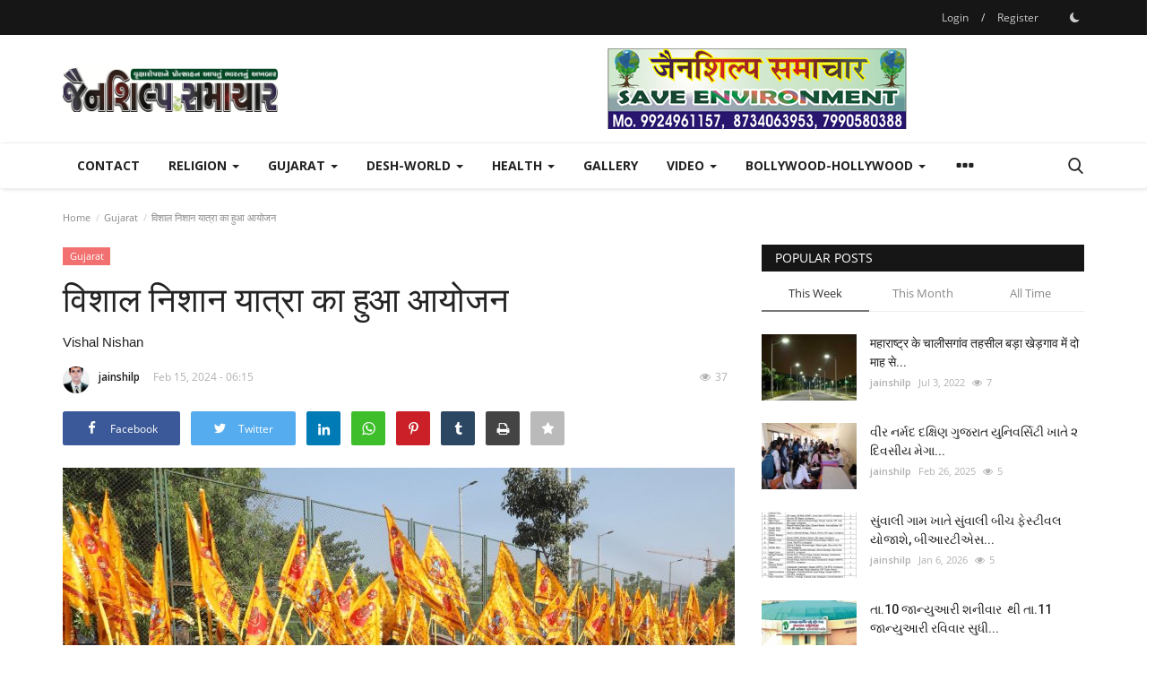

--- FILE ---
content_type: text/html; charset=UTF-8
request_url: https://jainshilpsamachar.com/Vishal-Nishan
body_size: 31549
content:
<!DOCTYPE html>
<html lang="en">
<head>
    <meta charset="utf-8">
    <meta http-equiv="X-UA-Compatible" content="IE=edge">
    <meta name="viewport" content="width=device-width, initial-scale=1">
    <title>विशाल निशान यात्रा का हुआ आयोजन - Jainshilp Samacharar- News Magazine</title>
    <meta name="description" content="Vishal Nishan "/>
    <meta name="keywords" content="Vishal Nishan "/>
    <meta name="author" content="Jainshilp Samachar"/>
    <meta property="og:locale" content="en_US"/>
    <meta property="og:site_name" content="Jainshilp Samachar"/>
    <meta property="og:type" content="article"/>
    <meta property="og:title" content="विशाल निशान यात्रा का हुआ आयोजन"/>
    <meta property="og:description" content="Vishal Nishan "/>
    <meta property="og:url" content="https://jainshilpsamachar.com/Vishal-Nishan"/>
    <meta property="og:image" content="https://jainshilpsamachar.com/uploads/images/2024/02/image_750x500_65cccadd05fe0.jpg"/>
    <meta property="og:image:width" content="750"/>
    <meta property="og:image:height" content="422"/>
    <meta property="article:author" content="jainshilp"/>
    <meta property="fb:app_id" content="https://www.facebook.com/people/Jainshilp-Samachar/100009930580474/"/>
    <meta property="article:tag" content="Vishal Nishan"/>
    <meta property="article:published_time" content="2024-02-15 06:15:26"/>
    <meta property="article:modified_time" content="2024-02-15 06:15:26"/>
    <meta name="twitter:card" content="summary_large_image"/>
    <meta name="twitter:site" content="@Jainshilp Samachar"/>
    <meta name="twitter:creator" content="@jainshilp"/>
    <meta name="twitter:title" content="विशाल निशान यात्रा का हुआ आयोजन"/>
    <meta name="twitter:description" content="Vishal Nishan "/>
    <meta name="twitter:image" content="https://jainshilpsamachar.com/uploads/images/2024/02/image_750x500_65cccadd05fe0.jpg"/>
    <meta name="apple-mobile-web-app-capable" content="yes">
    <meta name="apple-mobile-web-app-status-bar-style" content="black">
    <meta name="apple-mobile-web-app-title" content="Jainshilp Samachar">
    <meta name="msapplication-TileImage" content="https://jainshilpsamachar.com/assets/img/pwa/144x144.png">
    <meta name="msapplication-TileColor" content="#2F3BA2">
    <link rel="manifest" href="https://jainshilpsamachar.com/manifest.json">
    <link rel="apple-touch-icon" href="https://jainshilpsamachar.com/assets/img/pwa/144x144.png">
    <link rel="shortcut icon" type="image/png" href="https://jainshilpsamachar.com/uploads/logo/logo_613a16b2197ee.png"/>
    <link rel="canonical" href="https://jainshilpsamachar.com/Vishal-Nishan"/>
    <link rel="alternate" href="https://jainshilpsamachar.com/Vishal-Nishan" hreflang="en-US"/>
    <link href="https://jainshilpsamachar.com/assets/vendor/font-icons/css/font-icon.min.css" rel="stylesheet"/>
    <link href="https://fonts.googleapis.com/css?family=Open+Sans:300,400,600,700&display=swap&subset=cyrillic,cyrillic-ext,greek,greek-ext,latin-ext,vietnamese" rel="stylesheet">    <link href="https://fonts.googleapis.com/css?family=Roboto:300,400,500,700&display=swap&subset=cyrillic,cyrillic-ext,greek,greek-ext,latin-ext,vietnamese" rel="stylesheet">        <link href="https://jainshilpsamachar.com/assets/vendor/bootstrap/css/bootstrap.min.css" rel="stylesheet"/>
    <link href="https://jainshilpsamachar.com/assets/css/style-1.9.min.css" rel="stylesheet"/>
    <link href="https://jainshilpsamachar.com/assets/css/plugins-1.9.css" rel="stylesheet"/>
    <script>var rtl = false;</script>
    <style>body {font-family: "Open Sans", Helvetica, sans-serif  } .font-1,.post-content .post-summary {font-family: "Roboto", Helvetica, sans-serif}.font-text{font-family: Verdana, Helvetica, sans-serif}.h1, .h2, .h3, .h4, .h5, .h6, h1, h2, h3, h4, h5, h6 {font-family: "Roboto", Helvetica, sans-serif}.section-mid-title .title {font-family: "Roboto", Helvetica, sans-serif}.section .section-content .title {font-family: "Roboto", Helvetica, sans-serif}.section .section-head .title {font-family: "Open Sans", Helvetica, sans-serif}.sidebar-widget .widget-head .title {font-family: "Open Sans", Helvetica, sans-serif}.post-content .post-text {font-family: Verdana, Helvetica, sans-serif}  .top-bar,.news-ticker-title,.section .section-head .title,.sidebar-widget .widget-head,.section-mid-title .title, #comments .comment-section > .nav-tabs > .active > a,.reaction-num-votes, .modal-newsletter .btn {background-color: #161616} .section .section-head,.section-mid-title, .comment-section .nav-tabs {border-bottom: 2px solid #161616;} .post-content .post-summary h2 {font-family: Verdana, Helvetica, sans-serif}
a:hover, a:focus, a:active, .navbar-inverse .navbar-nav > li > a:hover, .navbar-inverse .navbar-nav .dropdown-menu > li:hover > a, .navbar-inverse .navbar-nav .dropdown-menu > li:focus > a, .navbar-inverse .navbar-nav .dropdown-menu > li.active > a, .add-post-modal .item-icon i, .navbar-inverse .navbar-nav .open .dropdown-menu > li > a:focus, .navbar-inverse .navbar-nav .open .dropdown-menu > li > a:hover, .comment-lists li .btn-comment-reply, .comment-lists li .btn-comment-like, .f-random-list li .title a:hover, .link-forget, .captcha-refresh, .nav-footer li a:hover, .mobile-menu-social li a:hover, .mobile-menu-social li a:focus, .post-files .file button, .icon-newsletter, .btn-load-more:hover, .post-next-prev p span {color: #005020;}  .navbar-toggle, .navbar-inverse .navbar-toggle, .nav-payout-accounts > li.active > a, .nav-payout-accounts > li.active > a:focus, .nav-payout-accounts > li.active > a:hover, .nav-payout-accounts .active > a, .swal-button--danger, .sidebar-widget .tag-list li a:hover, .spinner > div, .search-form button {background-color: #005020 !important;}  .navbar-default .navbar-nav > .active > a::after, .navbar-default .navbar-nav > li > a:hover:after, .navbar-inverse .navbar-nav .active a::after, .poll .result .progress .progress-bar {background-color: #005020;}  .btn-custom {background-color: #005020;border-color: #005020;}  ::selection {background: #005020 !important;color: #fff;}  ::-moz-selection {background: #005020 !important;color: #fff;}  .navbar-inverse .navbar-nav > .active > a, .navbar-inverse .navbar-nav > .active > a:hover, .navbar-inverse .navbar-nav > .active > a:focus, .navbar-inverse .navbar-nav > .open > a, .navbar-inverse .navbar-nav > .open > a:hover, .navbar-inverse .navbar-nav > .open > a:focus {color: #005020 !important;background-color: transparent;}  .navbar-inverse .navbar-nav > li > a:focus, .navbar-inverse .navbar-nav > li > a:hover {background-color: transparent;color: #005020;}  .form-input:focus {border-color: #005020;outline: 0 none;}  .post-content .post-tags .tag-list li a:hover, .profile-buttons ul li a:hover {border-color: #005020;background-color: #005020;}  .auth-form-input:focus, .form-textarea:focus, .custom-checkbox:hover + label:before, .leave-reply .form-control:focus, .page-contact .form-control:focus, .comment-error {border-color: #005020;}  .custom-checkbox:checked + label:before {background: #005020;border-color: #005020;}  .comments .comments-title {border-bottom: 2px solid #005020;}  .comment-loader-container .loader, .sub-comment-loader-container .loader {border-top: 5px solid #005020;}  .newsletter .newsletter-button {background-color: #005020;border: 1px solid #005020;}  .post-author-meta a:hover, .post-item-no-image .caption-video-no-image .title a:hover, .comment-meta .comment-liked, .cookies-warning a {color: #005020 !important;}  .video-label, .filters .btn:focus:after, .filters .btn:hover:after, .filters .btn:active:after, .filters .active::after {background: #005020;}  .pagination .active a {border: 1px solid #005020 !important;background-color: #005020 !important;color: #fff !important;}  .pagination li a:hover, .pagination li a:focus, .pagination li a:active, .custom-checkbox input:checked + .checkbox-icon {background-color: #005020;border: 1px solid #005020;}  .search-form, .dropdown-more {border-top: 3px solid #005020;}.mobile-language-options li .selected, .mobile-language-options li a:hover {color: #005020;border: 1px solid #005020;}</style>        <script async src="https://pagead2.googlesyndication.com/pagead/js/adsbygoogle.js?client=ca-pub-8768176158660470"
     crossorigin="anonymous"></script>    <!-- HTML5 shim and Respond.js for IE8 support of HTML5 elements and media queries -->
    <!-- WARNING: Respond.js doesn't work if you view the page via file:// -->
    <!--[if lt IE 9]>
    <script src="https://oss.maxcdn.com/html5shiv/3.7.3/html5shiv.min.js"></script>
    <script src="https://oss.maxcdn.com/respond/1.4.2/respond.min.js"></script>
    <![endif]-->
    <script type="application/ld+json">[{
        "@context": "http://schema.org",
        "@type": "Organization",
        "url": "https://jainshilpsamachar.com/",
        "logo": {"@type": "ImageObject","width": 190,"height": 60,"url": "https://jainshilpsamachar.com/uploads/logo/logo_613a1678250fc.jpg"},
        "sameAs": ["https://www.facebook.com/profile.php?id=100009930580474","https://www.youtube.com/channel/UCp9Tasv6UVT95p3DkkN-Trw"]
    },
    {
        "@context": "http://schema.org",
        "@type": "WebSite",
        "url": "https://jainshilpsamachar.com/",
        "potentialAction": {
            "@type": "SearchAction",
            "target": "https://jainshilpsamachar.com/search?q={search_term_string}",
            "query-input": "required name=search_term_string"
        }
    }]
    </script>
    <script type="application/ld+json">
        {
            "@context": "https://schema.org",
            "@type": "NewsArticle",
            "mainEntityOfPage": {
                "@type": "WebPage",
                "@id": "https://jainshilpsamachar.com/Vishal-Nishan"
            },
            "headline": "विशाल निशान यात्रा का हुआ आयोजन",
            "name": "विशाल निशान यात्रा का हुआ आयोजन",
            "articleSection": "Gujarat",
            "image": {
                "@type": "ImageObject",
                "url": "https://jainshilpsamachar.com/uploads/images/2024/02/image_750x500_65cccadd05fe0.jpg",
                "width": 750,
                "height": 500
            },
            "datePublished": "2024-02-15T06:15:26+0530",
            "dateModified": "2024-02-15T06:15:26+0530",
            "inLanguage": "en-US",
            "keywords": "Vishal Nishan ",
            "author": {
                "@type": "Person",
                "name": "jainshilp"
            },
            "publisher": {
                "@type": "Organization",
                "name": "Jainshilp Samachar",
                "logo": {
                "@type": "ImageObject",
                "width": 190,
                "height": 60,
                "url": "https://jainshilpsamachar.com/uploads/logo/logo_613a1678250fc.jpg"
                }
            },
            "description": "Vishal Nishan "
        }
    </script>
    </head>
<body>
<header id="header">
    <div class="top-bar">
    <div class="container">
        <div class="col-sm-12">
            <div class="row">
                <ul class="top-menu top-menu-left">
                                                                                                                                                                                                                                                                                                                                                                                                                                                                                                                                                                                                                                                                                                                                                                                                                                                                                                            </ul>
                <ul class="top-menu top-menu-right">
                                                                                            <li class="top-li-auth">
                                <a href="#" data-toggle="modal" data-target="#modal-login" class="btn_open_login_modal">Login</a>
                                <span>/</span>
                                <a href="https://jainshilpsamachar.com/register">Register</a>
                            </li>
                                                                                    <li class="li-dark-mode-sw">
                        <form action="https://jainshilpsamachar.com/vr-switch-mode" method="post" accept-charset="utf-8">
<input type="hidden" name="6139e7de4d69f_csrf_token" value="daf7d51d086838319d61104ab0b74446" />                           
                                                    <button type="submit" name="dark_mode" value="1" class="btn-switch-mode">
                                <svg xmlns="http://www.w3.org/2000/svg" width="16" height="16" fill="currentColor" class="bi bi-moon-fill dark-mode-icon" viewBox="0 0 16 16">
                                    <path d="M6 .278a.768.768 0 0 1 .08.858 7.208 7.208 0 0 0-.878 3.46c0 4.021 3.278 7.277 7.318 7.277.527 0 1.04-.055 1.533-.16a.787.787 0 0 1 .81.316.733.733 0 0 1-.031.893A8.349 8.349 0 0 1 8.344 16C3.734 16 0 12.286 0 7.71 0 4.266 2.114 1.312 5.124.06A.752.752 0 0 1 6 .278z"/>
                                </svg>
                            </button>
                                                </form>                    </li>
                </ul>
            </div>
        </div>
    </div>
</div>
    <div class="logo-banner">
        <div class="container">
            <div class="col-sm-12">
                <div class="row">
                    <div class="left">
                        <a href="https://jainshilpsamachar.com/">
                            <img src="https://jainshilpsamachar.com/uploads/logo/logo_613a1678250fc.jpg" alt="logo" class="logo" width="190" height="60">
                        </a>
                    </div>
                    <div class="right">
                        <div class="pull-right">
                            <!--Include banner-->
                                            <section class="col-sm-12 col-xs-12 bn-lg ">
                    <div class="row">
                        <a href=""><img src="https://jainshilpsamachar.com/uploads/blocks/Untitled-1.jpg" alt=""></a>                    </div>
                </section>
                            <section class="col-sm-12 col-xs-12 bn-md ">
                    <div class="row">
                        <a href=""><img src="https://jainshilpsamachar.com/uploads/blocks/Untitled-1.jpg" alt=""></a>                    </div>
                </section>
                        <section class="col-sm-12 col-xs-12 bn-sm ">
                <div class="row">
                    <a href=""><img src="https://www.jainshilpsamachar.com/uploads/blocks/block_664202b839800.jpg" alt=""></a>                </div>
            </section>
        

                        </div>
                    </div>
                </div>
            </div>
        </div><!--/.container-->
    </div><!--/.top-bar-->
    <nav class="navbar navbar-default main-menu megamenu">
    <div class="container">
        <div class="collapse navbar-collapse">
            <div class="row">
                <ul class="nav navbar-nav">
                                                                                    <li class="">
                                                <a href="https://jainshilpsamachar.com/contact">
                                                    Contact                                                </a>
                                            </li>
                                        
    <li class="dropdown megamenu-fw mega-li-7 ">
        <a href="https://jainshilpsamachar.com/Religion" class="dropdown-toggle disabled" data-toggle="dropdown" role="button" aria-expanded="false">Religion            <span class="caret"></span>
        </a>
        <!--Check if has posts-->
                    <ul class="dropdown-menu megamenu-content dropdown-top" role="menu" data-mega-ul="7">
                <li>
                    <div class="col-sm-12">
                        <div class="row">
                            <div class="sub-menu-right single-sub-menu">
                                <div class="row row-menu-right">
                                                                                <div class="col-sm-3 menu-post-item">
                                                                                                    <div class="post-item-image">
                                                        <a href="https://jainshilpsamachar.com/PRABHU-PREM-1">
                                                            
    
                                <img src="https://jainshilpsamachar.com/assets/img/img_bg_md.png" data-src="https://jainshilpsamachar.com/uploads/images/2022/08/image_380x226_62f7236471f80.jpg" alt="प्रभु-प्रेम का अद्भुत खेल- संत राजिन्दर सिंह जी महाराज" class="lazyload img-responsive img-post" width="1" height="1"/>
            
                                                        </a>
                                                    </div>
                                                                                                <h3 class="title">
                                                    <a href="https://jainshilpsamachar.com/PRABHU-PREM-1">
                                                        प्रभु-प्रेम का अद्भुत खेल- संत राजिन्दर सिंह...                                                    </a>
                                                </h3>
                                                <p class="post-meta">
                                                        <a href="https://jainshilpsamachar.com/profile/jainshilp">jainshilp</a>
    <span>Sep 16, 2025</span>
    <span class="m-r-0"><i class="icon-eye"></i>23</span>
                                                </p>
                                            </div>
                                                                                    <div class="col-sm-3 menu-post-item">
                                                                                                    <div class="post-item-image">
                                                        <a href="https://jainshilpsamachar.com/Sant-Rajinder-shinghji">
                                                            
    
                                <img src="https://jainshilpsamachar.com/assets/img/img_bg_md.png" data-src="https://jainshilpsamachar.com/uploads/images/2024/08/image_380x226_66ad13fe47e21.jpg" alt="સાચી પ્રાર્થના - સંત રાજીન્દર સિંહજી મહારાજ" class="lazyload img-responsive img-post" width="1" height="1"/>
            
                                                        </a>
                                                    </div>
                                                                                                <h3 class="title">
                                                    <a href="https://jainshilpsamachar.com/Sant-Rajinder-shinghji">
                                                        સાચી પ્રાર્થના - સંત રાજીન્દર સિંહજી મહારાજ                                                    </a>
                                                </h3>
                                                <p class="post-meta">
                                                        <a href="https://jainshilpsamachar.com/profile/jainshilp">jainshilp</a>
    <span>Aug 6, 2024</span>
    <span class="m-r-0"><i class="icon-eye"></i>103</span>
                                                </p>
                                            </div>
                                                                                    <div class="col-sm-3 menu-post-item">
                                                                                                    <div class="post-item-image">
                                                        <a href="https://jainshilpsamachar.com/Engry-with-love">
                                                            
    
                                <img src="https://jainshilpsamachar.com/assets/img/img_bg_md.png" data-src="https://jainshilpsamachar.com/uploads/images/2024/08/image_380x226_66ad13fe47e21.jpg" alt="ગુસ્સાને પ્રેમથી શાંત કરો -સંત રાજીન્દર સિંહજી મહારાજ" class="lazyload img-responsive img-post" width="1" height="1"/>
            
                                                        </a>
                                                    </div>
                                                                                                <h3 class="title">
                                                    <a href="https://jainshilpsamachar.com/Engry-with-love">
                                                        ગુસ્સાને પ્રેમથી શાંત કરો -સંત રાજીન્દર સિંહજી...                                                    </a>
                                                </h3>
                                                <p class="post-meta">
                                                        <a href="https://jainshilpsamachar.com/profile/jainshilp">jainshilp</a>
    <span>Aug 3, 2024</span>
    <span class="m-r-0"><i class="icon-eye"></i>129</span>
                                                </p>
                                            </div>
                                                                                    <div class="col-sm-3 menu-post-item">
                                                                                                    <div class="post-item-image">
                                                        <a href="https://jainshilpsamachar.com/Rajindarshinhji-13">
                                                            
    
                                <img src="https://jainshilpsamachar.com/assets/img/img_bg_md.png" data-src="https://jainshilpsamachar.com/uploads/images/2022/08/image_380x226_62f7236471f80.jpg" alt="સેવા જ સૌથી મોટો પુરસ્કાર - સંત રાજીન્દર સિંહજી મહારાજ" class="lazyload img-responsive img-post" width="1" height="1"/>
            
                                                        </a>
                                                    </div>
                                                                                                <h3 class="title">
                                                    <a href="https://jainshilpsamachar.com/Rajindarshinhji-13">
                                                        સેવા જ સૌથી મોટો પુરસ્કાર - સંત રાજીન્દર સિંહજી...                                                    </a>
                                                </h3>
                                                <p class="post-meta">
                                                        <a href="https://jainshilpsamachar.com/profile/jainshilp">jainshilp</a>
    <span>Feb 16, 2023</span>
    <span class="m-r-0"><i class="icon-eye"></i>135</span>
                                                </p>
                                            </div>
                                                                                    <div class="col-sm-3 menu-post-item">
                                                                                                    <div class="post-item-image">
                                                        <a href="https://jainshilpsamachar.com/Mittal-with-shiv">
                                                            
    
                                <img src="https://jainshilpsamachar.com/assets/img/img_bg_md.png" data-src="https://jainshilpsamachar.com/uploads/images/2023/02/image_380x226_63edaac4b3fb6.jpg" alt="શિવજીને પ્રિય બિલીપત્ર અને તેનું મહત્વ " class="lazyload img-responsive img-post" width="1" height="1"/>
            
                                                        </a>
                                                    </div>
                                                                                                <h3 class="title">
                                                    <a href="https://jainshilpsamachar.com/Mittal-with-shiv">
                                                        શિવજીને પ્રિય બિલીપત્ર અને તેનું મહત્વ                                                     </a>
                                                </h3>
                                                <p class="post-meta">
                                                        <a href="https://jainshilpsamachar.com/profile/jainshilp">jainshilp</a>
    <span>Feb 16, 2023</span>
    <span class="m-r-0"><i class="icon-eye"></i>146</span>
                                                </p>
                                            </div>
                                                                        </div>
                            </div>
                        </div>
                    </div>
                </li>
            </ul>
            </li>


    <li class="dropdown megamenu-fw mega-li-2 ">
        <a href="https://jainshilpsamachar.com/Gujarat-2" class="dropdown-toggle disabled" data-toggle="dropdown" role="button" aria-expanded="false">Gujarat <span class="caret"></span></a>
        <!--Check if has posts-->
                    <ul class="dropdown-menu megamenu-content dropdown-top" role="menu" aria-expanded="true" data-mega-ul="2">
                <li>
                    <div class="sub-menu-left">
                        <ul class="nav-sub-categories">
                            <li data-category-filter="all" class="li-sub-category active">
                                <a href="https://jainshilpsamachar.com/Gujarat-2">
                                    All                                </a>
                            </li>
                                                                    <li data-category-filter="AHMEDABAD-12" class="li-sub-category">
                                            <a href="https://jainshilpsamachar.com/Gujarat-2/AHMEDABAD">
                                                AHMEDABAD                                            </a>
                                        </li>
                                                                            <li data-category-filter="નવસર-13" class="li-sub-category">
                                            <a href="https://jainshilpsamachar.com/Gujarat-2/નવસર">
                                                Surat - Navsari                                            </a>
                                        </li>
                                                                            <li data-category-filter="JAMNAGAR-15" class="li-sub-category">
                                            <a href="https://jainshilpsamachar.com/Gujarat-2/JAMNAGAR">
                                                JAMNAGAR                                            </a>
                                        </li>
                                                                            <li data-category-filter="banaskantha-24" class="li-sub-category">
                                            <a href="https://jainshilpsamachar.com/Gujarat-2/banaskantha">
                                                Banaskantha                                            </a>
                                        </li>
                                                                            <li data-category-filter="panchmahal-25" class="li-sub-category">
                                            <a href="https://jainshilpsamachar.com/Gujarat-2/panchmahal">
                                                PANCHMAHAL                                            </a>
                                        </li>
                                                                            <li data-category-filter="VALSAD-26" class="li-sub-category">
                                            <a href="https://jainshilpsamachar.com/Gujarat-2/VALSAD">
                                                VALSAD                                            </a>
                                        </li>
                                                                            <li data-category-filter="ahmedabad-vadodara-27" class="li-sub-category">
                                            <a href="https://jainshilpsamachar.com/Gujarat-2/ahmedabad-vadodara">
                                                Ahmedabad - Vadodara                                            </a>
                                        </li>
                                                                            <li data-category-filter="vapi-valsad-28" class="li-sub-category">
                                            <a href="https://jainshilpsamachar.com/Gujarat-2/vapi-valsad">
                                                Vapi - Valsad                                            </a>
                                        </li>
                                                                            <li data-category-filter="Save-Tree-29" class="li-sub-category">
                                            <a href="https://jainshilpsamachar.com/Gujarat-2/Save-Tree">
                                                Gandhinagar                                            </a>
                                        </li>
                                                                            <li data-category-filter="rajkot-31" class="li-sub-category">
                                            <a href="https://jainshilpsamachar.com/Gujarat-2/rajkot">
                                                Rajkot                                            </a>
                                        </li>
                                                                            <li data-category-filter="amreli-32" class="li-sub-category">
                                            <a href="https://jainshilpsamachar.com/Gujarat-2/amreli">
                                                Amreli                                            </a>
                                        </li>
                                                                            <li data-category-filter="Save-Tree-34" class="li-sub-category">
                                            <a href="https://jainshilpsamachar.com/Gujarat-2/Save-Tree">
                                                Mahisagar                                            </a>
                                        </li>
                                                            </ul>
                    </div>

                    <div class="sub-menu-right">
                        <div class="sub-menu-inner filter-all active">
                            <div class="row row-menu-right">
                                <!--Posts-->
                                                                            <div class="col-sm-3 menu-post-item">
                                                                                                    <div class="post-item-image">
                                                        <a href="https://jainshilpsamachar.com/SGCCI-GLOBLE-VILLAGE">
                                                            
    
                                <img src="https://jainshilpsamachar.com/assets/img/img_bg_md.png" data-src="https://jainshilpsamachar.com/uploads/images/2026/01/image_380x226_695c5b7f2aa95.jpg" alt="એસજીસીસીઆઈ ગ્લોબલ વિલેજ 2026માં બોત્સ્વાનાના રાષ્ટ્રપતિ મુખ્ય મહેમાન બનશે  ઉચ્ચ સ્તરીય પ્રતિનિધિમંડળ સાથે તા. 22-25 જાન્યુઆરી સુરતની મુલાકાતે" class="lazyload img-responsive img-post" width="1" height="1"/>
            
                                                        </a>
                                                    </div>
                                                                                                <h3 class="title">
                                                    <a href="https://jainshilpsamachar.com/SGCCI-GLOBLE-VILLAGE">એસજીસીસીઆઈ ગ્લોબલ વિલેજ 2026માં બોત્સ્વાનાના...</a>
                                                </h3>
                                                <p class="post-meta">
                                                        <a href="https://jainshilpsamachar.com/profile/jainshilp">jainshilp</a>
    <span>Jan 6, 2026</span>
    <span class="m-r-0"><i class="icon-eye"></i>11</span>
                                                </p>
                                            </div>
                                                                                    <div class="col-sm-3 menu-post-item">
                                                                                                    <div class="post-item-image">
                                                        <a href="https://jainshilpsamachar.com/meeting-in-sachivalaya">
                                                            
    
                                <img src="https://jainshilpsamachar.com/assets/img/img_bg_md.png" data-src="https://jainshilpsamachar.com/uploads/images/2026/01/image_380x226_695c58b4bed65.jpg" alt="ધી ગુજરાત પેન્શનર્સ એસોસિએશનની બેઠક સચિવાલય સહકારી ઉપાહાર ગૃહ (કેન્ટીન) ખાતે યોજાઈ " class="lazyload img-responsive img-post" width="1" height="1"/>
            
                                                        </a>
                                                    </div>
                                                                                                <h3 class="title">
                                                    <a href="https://jainshilpsamachar.com/meeting-in-sachivalaya">ધી ગુજરાત પેન્શનર્સ એસોસિએશનની બેઠક સચિવાલય સહકારી...</a>
                                                </h3>
                                                <p class="post-meta">
                                                        <a href="https://jainshilpsamachar.com/profile/jainshilp">jainshilp</a>
    <span>Jan 6, 2026</span>
    <span class="m-r-0"><i class="icon-eye"></i>165</span>
                                                </p>
                                            </div>
                                                                                    <div class="col-sm-3 menu-post-item">
                                                                                                    <div class="post-item-image">
                                                        <a href="https://jainshilpsamachar.com/ahinsha-jivdaya-seminar">
                                                            
    
                                <img src="https://jainshilpsamachar.com/assets/img/img_bg_md.png" data-src="https://jainshilpsamachar.com/uploads/images/2026/01/image_380x226_695c54fb48fda.jpg" alt="તા.10 જાન્યુઆરી શનીવાર  થી તા.11 જાન્યુઆરી રવિવાર સુધી  અહિંસા-જીવદયા વિષય પર બે દિવસીય મેગા સંમેલન" class="lazyload img-responsive img-post" width="1" height="1"/>
            
                                                        </a>
                                                    </div>
                                                                                                <h3 class="title">
                                                    <a href="https://jainshilpsamachar.com/ahinsha-jivdaya-seminar">તા.10 જાન્યુઆરી શનીવાર  થી તા.11 જાન્યુઆરી રવિવાર...</a>
                                                </h3>
                                                <p class="post-meta">
                                                        <a href="https://jainshilpsamachar.com/profile/jainshilp">jainshilp</a>
    <span>Jan 6, 2026</span>
    <span class="m-r-0"><i class="icon-eye"></i>14</span>
                                                </p>
                                            </div>
                                                                                    <div class="col-sm-3 menu-post-item">
                                                                                                    <div class="post-item-image">
                                                        <a href="https://jainshilpsamachar.com/festival-in-suvali">
                                                            
    
                                <img src="https://jainshilpsamachar.com/assets/img/img_bg_md.png" data-src="https://jainshilpsamachar.com/uploads/images/2026/01/image_380x226_695c4ee354956.jpg" alt="સુંવાલી ગામ ખાતે સુંવાલી બીચ ફેસ્ટીવલ યોજાશે, બીઆરટીએસ બસ અને સિટીબસની સુવિધા ઉપલબ્ધ કરાશે" class="lazyload img-responsive img-post" width="1" height="1"/>
            
                                                        </a>
                                                    </div>
                                                                                                <h3 class="title">
                                                    <a href="https://jainshilpsamachar.com/festival-in-suvali">સુંવાલી ગામ ખાતે સુંવાલી બીચ ફેસ્ટીવલ યોજાશે,...</a>
                                                </h3>
                                                <p class="post-meta">
                                                        <a href="https://jainshilpsamachar.com/profile/jainshilp">jainshilp</a>
    <span>Jan 6, 2026</span>
    <span class="m-r-0"><i class="icon-eye"></i>43</span>
                                                </p>
                                            </div>
                                                                    </div>
                        </div>


                                                            <div class="sub-menu-inner filter-AHMEDABAD-12">
                                        <div class="row row-menu-right">
                                                                                                                                                        <div class="col-sm-3 menu-post-item">
                                                                                                                            <div class="post-item-image post-item-image-mn">
                                                                    <a href="https://jainshilpsamachar.com/Rajpipla-13122022">
                                                                        
    
                                <img src="https://jainshilpsamachar.com/assets/img/img_bg_md.png" data-src="https://jainshilpsamachar.com/uploads/images/2022/10/image_380x226_635766e4d4994.jpg" alt="રાજપીપળા ખાતે પેન્શનર ડે તથા વાર્ષિક સ્નેહ મિલન કાર્યક્રમ યોજાશે" class="lazyload img-responsive img-post" width="1" height="1"/>
            
                                                                    </a>
                                                                </div>
                                                                                                                        <h3 class="title">
                                                                <a href="https://jainshilpsamachar.com/Rajpipla-13122022">રાજપીપળા ખાતે પેન્શનર ડે તથા વાર્ષિક સ્નેહ મિલન...</a>
                                                            </h3>
                                                            <p class="post-meta">
                                                                    <a href="https://jainshilpsamachar.com/profile/jainshilp">jainshilp</a>
    <span>Dec 13, 2022</span>
    <span class="m-r-0"><i class="icon-eye"></i>120</span>
                                                            </p>
                                                        </div>
                                                                                                                                                                <div class="col-sm-3 menu-post-item">
                                                                                                                            <div class="post-item-image post-item-image-mn">
                                                                    <a href="https://jainshilpsamachar.com/GURU-01">
                                                                        
            <span class="media-icon"><i class="icon-play-circle"></i><em></em></span>
    
                                <img src="https://jainshilpsamachar.com/assets/img/img_bg_md.png" data-src="https://jainshilpsamachar.com/uploads/images/2022/07/image_380x226_62cb99b9cf918.jpg" alt="પૂર્વી સેવા ટ્રસ્ટ દ્વારા અભિનવ વિદ્યા વિહારમાં બાળકોનો સંસ્કાર ઘડતર કાર્યક્રમ યોજાયો" class="lazyload img-responsive img-post" width="1" height="1"/>
            
                                                                    </a>
                                                                </div>
                                                                                                                        <h3 class="title">
                                                                <a href="https://jainshilpsamachar.com/GURU-01">પૂર્વી સેવા ટ્રસ્ટ દ્વારા અભિનવ વિદ્યા વિહારમાં...</a>
                                                            </h3>
                                                            <p class="post-meta">
                                                                    <a href="https://jainshilpsamachar.com/profile/jainshilp">jainshilp</a>
    <span>Jul 11, 2022</span>
    <span class="m-r-0"><i class="icon-eye"></i>115</span>
                                                            </p>
                                                        </div>
                                                                                                                                                                <div class="col-sm-3 menu-post-item">
                                                                                                                            <div class="post-item-image post-item-image-mn">
                                                                    <a href="https://jainshilpsamachar.com/rashtriya-shaikshnik-meeting">
                                                                        
    
                                <img src="https://jainshilpsamachar.com/assets/img/img_bg_md.png" data-src="https://jainshilpsamachar.com/uploads/images/2022/07/image_380x226_62c50c8401bfd.jpg" alt="રાષ્ટ્રીય શૈક્ષણિક મહાસંઘની રાજ્ય કારોબારીની મિટિંગ ડો. હેડગોવર ભવન કર્ણાવતી અમદાવાદ ખાતે યોજાઈ" class="lazyload img-responsive img-post" width="1" height="1"/>
            
                                                                    </a>
                                                                </div>
                                                                                                                        <h3 class="title">
                                                                <a href="https://jainshilpsamachar.com/rashtriya-shaikshnik-meeting">રાષ્ટ્રીય શૈક્ષણિક મહાસંઘની રાજ્ય કારોબારીની...</a>
                                                            </h3>
                                                            <p class="post-meta">
                                                                    <a href="https://jainshilpsamachar.com/profile/jainshilp">jainshilp</a>
    <span>Jul 6, 2022</span>
    <span class="m-r-0"><i class="icon-eye"></i>176</span>
                                                            </p>
                                                        </div>
                                                                                                                                                                <div class="col-sm-3 menu-post-item">
                                                                                                                            <div class="post-item-image post-item-image-mn">
                                                                    <a href="https://jainshilpsamachar.com/gijubadheka">
                                                                        
            <span class="media-icon"><i class="icon-play-circle"></i><em></em></span>
    
                                <img src="https://jainshilpsamachar.com/assets/img/img_bg_md.png" data-src="https://jainshilpsamachar.com/uploads/images/2022/06/image_380x226_62b7e65e15478.jpg" alt="ગિજુભાઈ બધેકાની ૮૩મી પૂણ્યતિથિ નિમિત્તે બાળકોનો સંસ્કાર ઘડતર કાર્યક્રમ યોજાયો" class="lazyload img-responsive img-post" width="1" height="1"/>
            
                                                                    </a>
                                                                </div>
                                                                                                                        <h3 class="title">
                                                                <a href="https://jainshilpsamachar.com/gijubadheka">ગિજુભાઈ બધેકાની ૮૩મી પૂણ્યતિથિ નિમિત્તે બાળકોનો...</a>
                                                            </h3>
                                                            <p class="post-meta">
                                                                    <a href="https://jainshilpsamachar.com/profile/jainshilp">jainshilp</a>
    <span>Jun 26, 2022</span>
    <span class="m-r-0"><i class="icon-eye"></i>137</span>
                                                            </p>
                                                        </div>
                                                                                                                                                                                                                                                                                                                                                                                                                    </div>
                                    </div>
                                                                    <div class="sub-menu-inner filter-નવસર-13">
                                        <div class="row row-menu-right">
                                                                                                                                                        <div class="col-sm-3 menu-post-item">
                                                                                                                            <div class="post-item-image post-item-image-mn">
                                                                    <a href="https://jainshilpsamachar.com/SGCCI-GLOBLE-VILLAGE">
                                                                        
    
                                <img src="https://jainshilpsamachar.com/assets/img/img_bg_md.png" data-src="https://jainshilpsamachar.com/uploads/images/2026/01/image_380x226_695c5b7f2aa95.jpg" alt="એસજીસીસીઆઈ ગ્લોબલ વિલેજ 2026માં બોત્સ્વાનાના રાષ્ટ્રપતિ મુખ્ય મહેમાન બનશે  ઉચ્ચ સ્તરીય પ્રતિનિધિમંડળ સાથે તા. 22-25 જાન્યુઆરી સુરતની મુલાકાતે" class="lazyload img-responsive img-post" width="1" height="1"/>
            
                                                                    </a>
                                                                </div>
                                                                                                                        <h3 class="title">
                                                                <a href="https://jainshilpsamachar.com/SGCCI-GLOBLE-VILLAGE">એસજીસીસીઆઈ ગ્લોબલ વિલેજ 2026માં બોત્સ્વાનાના...</a>
                                                            </h3>
                                                            <p class="post-meta">
                                                                    <a href="https://jainshilpsamachar.com/profile/jainshilp">jainshilp</a>
    <span>Jan 6, 2026</span>
    <span class="m-r-0"><i class="icon-eye"></i>11</span>
                                                            </p>
                                                        </div>
                                                                                                                                                                <div class="col-sm-3 menu-post-item">
                                                                                                                            <div class="post-item-image post-item-image-mn">
                                                                    <a href="https://jainshilpsamachar.com/festival-in-suvali">
                                                                        
    
                                <img src="https://jainshilpsamachar.com/assets/img/img_bg_md.png" data-src="https://jainshilpsamachar.com/uploads/images/2026/01/image_380x226_695c4ee354956.jpg" alt="સુંવાલી ગામ ખાતે સુંવાલી બીચ ફેસ્ટીવલ યોજાશે, બીઆરટીએસ બસ અને સિટીબસની સુવિધા ઉપલબ્ધ કરાશે" class="lazyload img-responsive img-post" width="1" height="1"/>
            
                                                                    </a>
                                                                </div>
                                                                                                                        <h3 class="title">
                                                                <a href="https://jainshilpsamachar.com/festival-in-suvali">સુંવાલી ગામ ખાતે સુંવાલી બીચ ફેસ્ટીવલ યોજાશે,...</a>
                                                            </h3>
                                                            <p class="post-meta">
                                                                    <a href="https://jainshilpsamachar.com/profile/jainshilp">jainshilp</a>
    <span>Jan 6, 2026</span>
    <span class="m-r-0"><i class="icon-eye"></i>43</span>
                                                            </p>
                                                        </div>
                                                                                                                                                                <div class="col-sm-3 menu-post-item">
                                                                                                                            <div class="post-item-image post-item-image-mn">
                                                                    <a href="https://jainshilpsamachar.com/ahire-parivar">
                                                                        
            <span class="media-icon"><i class="icon-play-circle"></i><em></em></span>
    
                                <img src="https://jainshilpsamachar.com/assets/img/img_bg_md.png" alt="bg" class="img-responsive img-bg" width="1" height="1"/>
            <div class="img-container">
                <img src="https://jainshilpsamachar.com/assets/img/img_bg_md.png" data-src="https://img.youtube.com/vi/sLomW-K1xk8/maxresdefault.jpg" alt="अहीरे परिवार द्वारा माली समाज के पार्षद सुधाकर चौधरी का सत्कार हुआ" class="lazyload img-cover" width="1" height="1"/>
            </div>
            
                                                                    </a>
                                                                </div>
                                                                                                                        <h3 class="title">
                                                                <a href="https://jainshilpsamachar.com/ahire-parivar">अहीरे परिवार द्वारा माली समाज के पार्षद सुधाकर...</a>
                                                            </h3>
                                                            <p class="post-meta">
                                                                    <a href="https://jainshilpsamachar.com/profile/jainshilp">jainshilp</a>
    <span>Jun 1, 2025</span>
    <span class="m-r-0"><i class="icon-eye"></i>40</span>
                                                            </p>
                                                        </div>
                                                                                                                                                                <div class="col-sm-3 menu-post-item">
                                                                                                                            <div class="post-item-image post-item-image-mn">
                                                                    <a href="https://jainshilpsamachar.com/JAINSHILP-SAMACHAR-19-05-2025">
                                                                        
    
                                <img src="https://jainshilpsamachar.com/assets/img/img_bg_md.png" data-src="https://jainshilpsamachar.com/uploads/images/2022/09/image_380x226_63265eb9b8183.jpg" alt="JAINSHILP SAMACHAR 19-05-2025" class="lazyload img-responsive img-post" width="1" height="1"/>
            
                                                                    </a>
                                                                </div>
                                                                                                                        <h3 class="title">
                                                                <a href="https://jainshilpsamachar.com/JAINSHILP-SAMACHAR-19-05-2025">JAINSHILP SAMACHAR 19-05-2025</a>
                                                            </h3>
                                                            <p class="post-meta">
                                                                    <a href="https://jainshilpsamachar.com/profile/jainshilp">jainshilp</a>
    <span>May 19, 2025</span>
    <span class="m-r-0"><i class="icon-eye"></i>67</span>
                                                            </p>
                                                        </div>
                                                                                                                                                                                                                                                                                                                                                                                                                    </div>
                                    </div>
                                                                    <div class="sub-menu-inner filter-JAMNAGAR-15">
                                        <div class="row row-menu-right">
                                                                                                                                                        <div class="col-sm-3 menu-post-item">
                                                                                                                            <div class="post-item-image post-item-image-mn">
                                                                    <a href="https://jainshilpsamachar.com/202105">
                                                                        
    
                                <img src="https://jainshilpsamachar.com/assets/img/img_bg_md.png" data-src="https://jainshilpsamachar.com/uploads/images/2021/09/image_380x226_614080c352a7b.jpg" alt="મુખ્યમંત્રી ભૂપેન્દ્ર પટેલે જામનગરની મુલાકાત લીધી, ગામોની હાલત દયનીય" class="lazyload img-responsive img-post" width="1" height="1"/>
            
                                                                    </a>
                                                                </div>
                                                                                                                        <h3 class="title">
                                                                <a href="https://jainshilpsamachar.com/202105">મુખ્યમંત્રી ભૂપેન્દ્ર પટેલે જામનગરની મુલાકાત...</a>
                                                            </h3>
                                                            <p class="post-meta">
                                                                    <a href="https://jainshilpsamachar.com/profile/jainshilp">jainshilp</a>
    <span>Sep 15, 2021</span>
    <span class="m-r-0"><i class="icon-eye"></i>169</span>
                                                            </p>
                                                        </div>
                                                                                                                                                                <div class="col-sm-3 menu-post-item">
                                                                                                                            <div class="post-item-image post-item-image-mn">
                                                                    <a href="https://jainshilpsamachar.com/218">
                                                                        
    
                                <img src="https://jainshilpsamachar.com/assets/img/img_bg_md.png" data-src="https://jainshilpsamachar.com/uploads/images/2021/09/image_380x226_61401450599c1.jpg" alt="जामनगर में 10 इंच और राजकोट में 7 इंच बारिश ने मचाई तबाही" class="lazyload img-responsive img-post" width="1" height="1"/>
            
                                                                    </a>
                                                                </div>
                                                                                                                        <h3 class="title">
                                                                <a href="https://jainshilpsamachar.com/218">जामनगर में 10 इंच और राजकोट में 7 इंच बारिश ने...</a>
                                                            </h3>
                                                            <p class="post-meta">
                                                                    <a href="https://jainshilpsamachar.com/profile/jainshilp">jainshilp</a>
    <span>Sep 14, 2021</span>
    <span class="m-r-0"><i class="icon-eye"></i>163</span>
                                                            </p>
                                                        </div>
                                                                                            </div>
                                    </div>
                                                                    <div class="sub-menu-inner filter-banaskantha-24">
                                        <div class="row row-menu-right">
                                                                                                                                                        <div class="col-sm-3 menu-post-item">
                                                                                                                            <div class="post-item-image post-item-image-mn">
                                                                    <a href="https://jainshilpsamachar.com/250-250-01-malekpur-10-11-2021">
                                                                        
    
                                <img src="https://jainshilpsamachar.com/assets/img/img_bg_md.png" data-src="https://jainshilpsamachar.com/uploads/images/2021/11/image_380x226_618b81680c78c.jpg" alt="મલેકપુર હનુમાન મંદિરમાં ગુજરાત રાજયના ઉચ્ચ શિક્ષણ મંત્રીએ દર્શનનો લાભ લીધો" class="lazyload img-responsive img-post" width="1" height="1"/>
            
                                                                    </a>
                                                                </div>
                                                                                                                        <h3 class="title">
                                                                <a href="https://jainshilpsamachar.com/250-250-01-malekpur-10-11-2021">મલેકપુર હનુમાન મંદિરમાં ગુજરાત રાજયના ઉચ્ચ શિક્ષણ...</a>
                                                            </h3>
                                                            <p class="post-meta">
                                                                    <a href="https://jainshilpsamachar.com/profile/jainshilp">jainshilp</a>
    <span>Nov 11, 2021</span>
    <span class="m-r-0"><i class="icon-eye"></i>306</span>
                                                            </p>
                                                        </div>
                                                                                                                                                                <div class="col-sm-3 menu-post-item">
                                                                                                                            <div class="post-item-image post-item-image-mn">
                                                                    <a href="https://jainshilpsamachar.com/250-02-24-9-2021-02-hariprasad-Lunawada-Malekpur">
                                                                        
            <span class="media-icon"><i class="icon-play-circle"></i><em></em></span>
    
                                <img src="https://jainshilpsamachar.com/assets/img/img_bg_md.png" data-src="https://jainshilpsamachar.com/uploads/images/2021/10/image_380x226_617e394995f0d.jpg" alt="મલેકપુર ખાતે સેવા સેતુ કાર્યક્રમ યોજાયો" class="lazyload img-responsive img-post" width="1" height="1"/>
            
                                                                    </a>
                                                                </div>
                                                                                                                        <h3 class="title">
                                                                <a href="https://jainshilpsamachar.com/250-02-24-9-2021-02-hariprasad-Lunawada-Malekpur">મલેકપુર ખાતે સેવા સેતુ કાર્યક્રમ યોજાયો</a>
                                                            </h3>
                                                            <p class="post-meta">
                                                                    <a href="https://jainshilpsamachar.com/profile/jainshilp">jainshilp</a>
    <span>Oct 31, 2021</span>
    <span class="m-r-0"><i class="icon-eye"></i>221</span>
                                                            </p>
                                                        </div>
                                                                                                                                                                <div class="col-sm-3 menu-post-item">
                                                                                                                            <div class="post-item-image post-item-image-mn">
                                                                    <a href="https://jainshilpsamachar.com/250-02-02-02-24-09-2021">
                                                                        
            <span class="media-icon"><i class="icon-play-circle"></i><em></em></span>
    
                                <img src="https://jainshilpsamachar.com/assets/img/img_bg_md.png" data-src="https://jainshilpsamachar.com/uploads/images/2021/09/image_380x226_614e82082e40d.jpg" alt="સી.એમ. કાર્યાલય ગાંધીનગરમાં ગુજરાત રાજ્યના નવનિયુક્ત મુખ્યમંત્રીની શુભેચ્છા મુલાકાત" class="lazyload img-responsive img-post" width="1" height="1"/>
            
                                                                    </a>
                                                                </div>
                                                                                                                        <h3 class="title">
                                                                <a href="https://jainshilpsamachar.com/250-02-02-02-24-09-2021">સી.એમ. કાર્યાલય ગાંધીનગરમાં ગુજરાત રાજ્યના નવનિયુક્ત...</a>
                                                            </h3>
                                                            <p class="post-meta">
                                                                    <a href="https://jainshilpsamachar.com/profile/jainshilp">jainshilp</a>
    <span>Sep 25, 2021</span>
    <span class="m-r-0"><i class="icon-eye"></i>5192</span>
                                                            </p>
                                                        </div>
                                                                                                                                                                <div class="col-sm-3 menu-post-item">
                                                                                                                            <div class="post-item-image post-item-image-mn">
                                                                    <a href="https://jainshilpsamachar.com/244">
                                                                        
    
                                <img src="https://jainshilpsamachar.com/assets/img/img_bg_md.png" data-src="https://jainshilpsamachar.com/uploads/images/2021/09/image_380x226_61494f73084dd.jpg" alt="મલેકપુર ખાતે હરિદ્વાર પ્રેરિત ગાયત્રી જન સંપર્ક યાત્રા યોજાઈ " class="lazyload img-responsive img-post" width="1" height="1"/>
            
                                                                    </a>
                                                                </div>
                                                                                                                        <h3 class="title">
                                                                <a href="https://jainshilpsamachar.com/244">મલેકપુર ખાતે હરિદ્વાર પ્રેરિત ગાયત્રી જન સંપર્ક...</a>
                                                            </h3>
                                                            <p class="post-meta">
                                                                    <a href="https://jainshilpsamachar.com/profile/jainshilp">jainshilp</a>
    <span>Sep 21, 2021</span>
    <span class="m-r-0"><i class="icon-eye"></i>234</span>
                                                            </p>
                                                        </div>
                                                                                            </div>
                                    </div>
                                                                    <div class="sub-menu-inner filter-panchmahal-25">
                                        <div class="row row-menu-right">
                                                                                                                                                        <div class="col-sm-3 menu-post-item">
                                                                                                                            <div class="post-item-image post-item-image-mn">
                                                                    <a href="https://jainshilpsamachar.com/250-71">
                                                                        
    
                                <img src="https://jainshilpsamachar.com/assets/img/img_bg_md.png" data-src="https://jainshilpsamachar.com/uploads/images/2021/09/image_380x226_6149dabb9cfb9.jpg" alt="પંચમહાલના જાંબુઘોડામાં ધોધમાર 6 ઇંચ  વરસાદ" class="lazyload img-responsive img-post" width="1" height="1"/>
            
                                                                    </a>
                                                                </div>
                                                                                                                        <h3 class="title">
                                                                <a href="https://jainshilpsamachar.com/250-71">પંચમહાલના જાંબુઘોડામાં ધોધમાર 6 ઇંચ  વરસાદ</a>
                                                            </h3>
                                                            <p class="post-meta">
                                                                    <a href="https://jainshilpsamachar.com/profile/jainshilp">jainshilp</a>
    <span>Sep 22, 2021</span>
    <span class="m-r-0"><i class="icon-eye"></i>147</span>
                                                            </p>
                                                        </div>
                                                                                            </div>
                                    </div>
                                                                    <div class="sub-menu-inner filter-VALSAD-26">
                                        <div class="row row-menu-right">
                                                                                                                                                        <div class="col-sm-3 menu-post-item">
                                                                                                                            <div class="post-item-image post-item-image-mn">
                                                                    <a href="https://jainshilpsamachar.com/dang-01-05-0002-01-14-03-2022">
                                                                        
    
                                <img src="https://jainshilpsamachar.com/assets/img/img_bg_md.png" data-src="https://jainshilpsamachar.com/uploads/images/2022/03/image_380x226_622ea785c8782.jpg" alt="રાજ્યના મહામહિમ રાજ્યપાલ આચાર્ય દેવવર્તના હસ્તે ડાંગ દરબાર ખુલ્લો મુકાયો" class="lazyload img-responsive img-post" width="1" height="1"/>
            
                                                                    </a>
                                                                </div>
                                                                                                                        <h3 class="title">
                                                                <a href="https://jainshilpsamachar.com/dang-01-05-0002-01-14-03-2022">રાજ્યના મહામહિમ રાજ્યપાલ આચાર્ય દેવવર્તના હસ્તે...</a>
                                                            </h3>
                                                            <p class="post-meta">
                                                                    <a href="https://jainshilpsamachar.com/profile/jainshilp">jainshilp</a>
    <span>Mar 14, 2022</span>
    <span class="m-r-0"><i class="icon-eye"></i>134</span>
                                                            </p>
                                                        </div>
                                                                                                                                                                <div class="col-sm-3 menu-post-item">
                                                                                                                            <div class="post-item-image post-item-image-mn">
                                                                    <a href="https://jainshilpsamachar.com/250-24-9-2021-03-01">
                                                                        
    
                                <img src="https://jainshilpsamachar.com/assets/img/img_bg_md.png" data-src="https://jainshilpsamachar.com/uploads/images/2021/09/image_380x226_614d5a3d83124.jpg" alt="વલસાડના પાટીદાર-અનાવિલ પરિવારને ઉજ્જૈનમાં અકસ્માત નડ્યો, 4 બાળકોનો ચમત્કારિક બચાવ, અન્ય ઘાયલ " class="lazyload img-responsive img-post" width="1" height="1"/>
            
                                                                    </a>
                                                                </div>
                                                                                                                        <h3 class="title">
                                                                <a href="https://jainshilpsamachar.com/250-24-9-2021-03-01">વલસાડના પાટીદાર-અનાવિલ પરિવારને ઉજ્જૈનમાં અકસ્માત...</a>
                                                            </h3>
                                                            <p class="post-meta">
                                                                    <a href="https://jainshilpsamachar.com/profile/jainshilp">jainshilp</a>
    <span>Sep 24, 2021</span>
    <span class="m-r-0"><i class="icon-eye"></i>142</span>
                                                            </p>
                                                        </div>
                                                                                            </div>
                                    </div>
                                                                    <div class="sub-menu-inner filter-ahmedabad-vadodara-27">
                                        <div class="row row-menu-right">
                                                                                                                                                        <div class="col-sm-3 menu-post-item">
                                                                                                                            <div class="post-item-image post-item-image-mn">
                                                                    <a href="https://jainshilpsamachar.com/12365982">
                                                                        
    
                                <img src="https://jainshilpsamachar.com/assets/img/img_bg_md.png" data-src="https://jainshilpsamachar.com/uploads/images/2022/11/image_380x226_63660fb531ced.jpg" alt="ધારાસભ્યોના સંબંધી કે 75 વર્ષ ઉપરનાને ટિકિટ નહીં ઃ ભાજપ" class="lazyload img-responsive img-post" width="1" height="1"/>
            
                                                                    </a>
                                                                </div>
                                                                                                                        <h3 class="title">
                                                                <a href="https://jainshilpsamachar.com/12365982">ધારાસભ્યોના સંબંધી કે 75 વર્ષ ઉપરનાને ટિકિટ નહીં...</a>
                                                            </h3>
                                                            <p class="post-meta">
                                                                    <a href="https://jainshilpsamachar.com/profile/admin">admin</a>
    <span>Nov 5, 2022</span>
    <span class="m-r-0"><i class="icon-eye"></i>148</span>
                                                            </p>
                                                        </div>
                                                                                                                                                                <div class="col-sm-3 menu-post-item">
                                                                                                                            <div class="post-item-image post-item-image-mn">
                                                                    <a href="https://jainshilpsamachar.com/02500-04102022">
                                                                        
    
                                <img src="https://jainshilpsamachar.com/assets/img/img_bg_md.png" data-src="https://jainshilpsamachar.com/uploads/images/2022/10/image_380x226_633cd9e59606d.jpg" alt="પત્ની સાથે ઝઘડા બાદ પતિએ નદીમાં કૂદીને કર્યો આપઘાત" class="lazyload img-responsive img-post" width="1" height="1"/>
            
                                                                    </a>
                                                                </div>
                                                                                                                        <h3 class="title">
                                                                <a href="https://jainshilpsamachar.com/02500-04102022">પત્ની સાથે ઝઘડા બાદ પતિએ નદીમાં કૂદીને કર્યો...</a>
                                                            </h3>
                                                            <p class="post-meta">
                                                                    <a href="https://jainshilpsamachar.com/profile/jainshilp">jainshilp</a>
    <span>Oct 5, 2022</span>
    <span class="m-r-0"><i class="icon-eye"></i>3162</span>
                                                            </p>
                                                        </div>
                                                                                                                                                                <div class="col-sm-3 menu-post-item">
                                                                                                                            <div class="post-item-image post-item-image-mn">
                                                                    <a href="https://jainshilpsamachar.com/RAJINDARSINHJI">
                                                                        
    
                                <img src="https://jainshilpsamachar.com/assets/img/img_bg_md.png" data-src="https://jainshilpsamachar.com/uploads/images/2022/08/image_380x226_62f7236471f80.jpg" alt="આધ્યાત્મિક રીતે સાચી સ્વતંત્રતા કેવી રીતે મેળવવી? -  સંત રાજીન્દર સિંહજી મહારાજ-સાવન કૃપાલ રૂહાની મિશન                " class="lazyload img-responsive img-post" width="1" height="1"/>
            
                                                                    </a>
                                                                </div>
                                                                                                                        <h3 class="title">
                                                                <a href="https://jainshilpsamachar.com/RAJINDARSINHJI">આધ્યાત્મિક રીતે સાચી સ્વતંત્રતા કેવી રીતે મેળવવી?...</a>
                                                            </h3>
                                                            <p class="post-meta">
                                                                    <a href="https://jainshilpsamachar.com/profile/jainshilp">jainshilp</a>
    <span>Aug 13, 2022</span>
    <span class="m-r-0"><i class="icon-eye"></i>121</span>
                                                            </p>
                                                        </div>
                                                                                                                                                                <div class="col-sm-3 menu-post-item">
                                                                                                                            <div class="post-item-image post-item-image-mn">
                                                                    <a href="https://jainshilpsamachar.com/250-02-03-04-28-09-2021-01">
                                                                        
    
                                <img src="https://jainshilpsamachar.com/assets/img/img_bg_md.png" data-src="https://jainshilpsamachar.com/uploads/images/2021/09/image_380x226_6153261b94e09.jpg" alt="વડોદરામાં ધોધમાર 2 ઇંચ વરસાદ, જનજીવન અસ્તવ્યસ્ત" class="lazyload img-responsive img-post" width="1" height="1"/>
            
                                                                    </a>
                                                                </div>
                                                                                                                        <h3 class="title">
                                                                <a href="https://jainshilpsamachar.com/250-02-03-04-28-09-2021-01">વડોદરામાં ધોધમાર 2 ઇંચ વરસાદ, જનજીવન અસ્તવ્યસ્ત</a>
                                                            </h3>
                                                            <p class="post-meta">
                                                                    <a href="https://jainshilpsamachar.com/profile/jainshilp">jainshilp</a>
    <span>Sep 29, 2021</span>
    <span class="m-r-0"><i class="icon-eye"></i>150</span>
                                                            </p>
                                                        </div>
                                                                                                                                                </div>
                                    </div>
                                                                    <div class="sub-menu-inner filter-vapi-valsad-28">
                                        <div class="row row-menu-right">
                                                                                                                                                        <div class="col-sm-3 menu-post-item">
                                                                                                                            <div class="post-item-image post-item-image-mn">
                                                                    <a href="https://jainshilpsamachar.com/250-02-24-9-2021-02">
                                                                        
    
                                <img src="https://jainshilpsamachar.com/assets/img/img_bg_md.png" data-src="https://jainshilpsamachar.com/uploads/images/2021/09/image_380x226_614d568782de6.jpg" alt="ઇન્સ્ટાગ્રામ પર દોસ્તી કરવી યુવતીને કેવી રીતે ભારે પડી?" class="lazyload img-responsive img-post" width="1" height="1"/>
            
                                                                    </a>
                                                                </div>
                                                                                                                        <h3 class="title">
                                                                <a href="https://jainshilpsamachar.com/250-02-24-9-2021-02">ઇન્સ્ટાગ્રામ પર દોસ્તી કરવી યુવતીને કેવી રીતે...</a>
                                                            </h3>
                                                            <p class="post-meta">
                                                                    <a href="https://jainshilpsamachar.com/profile/jainshilp">jainshilp</a>
    <span>Sep 24, 2021</span>
    <span class="m-r-0"><i class="icon-eye"></i>135</span>
                                                            </p>
                                                        </div>
                                                                                            </div>
                                    </div>
                                                                    <div class="sub-menu-inner filter-Save-Tree-29">
                                        <div class="row row-menu-right">
                                                                                                                                                        <div class="col-sm-3 menu-post-item">
                                                                                                                            <div class="post-item-image post-item-image-mn">
                                                                    <a href="https://jainshilpsamachar.com/upavas-04102022">
                                                                        
    
                                <img src="https://jainshilpsamachar.com/assets/img/img_bg_md.png" data-src="https://jainshilpsamachar.com/uploads/images/2022/10/image_380x226_633cd94faf781.jpg" alt="પ્રશ્નોના નિરાકરણ લઈ અસરગ્રસ્ત ખેડૂતોએ આંદોલનનો માર્ગ અપનાવ્યો" class="lazyload img-responsive img-post" width="1" height="1"/>
            
                                                                    </a>
                                                                </div>
                                                                                                                        <h3 class="title">
                                                                <a href="https://jainshilpsamachar.com/upavas-04102022">પ્રશ્નોના નિરાકરણ લઈ અસરગ્રસ્ત ખેડૂતોએ આંદોલનનો...</a>
                                                            </h3>
                                                            <p class="post-meta">
                                                                    <a href="https://jainshilpsamachar.com/profile/jainshilp">jainshilp</a>
    <span>Oct 5, 2022</span>
    <span class="m-r-0"><i class="icon-eye"></i>124</span>
                                                            </p>
                                                        </div>
                                                                                                                                                                <div class="col-sm-3 menu-post-item">
                                                                                                                            <div class="post-item-image post-item-image-mn">
                                                                    <a href="https://jainshilpsamachar.com/242">
                                                                        
    
                                <img src="https://jainshilpsamachar.com/assets/img/img_bg_md.png" data-src="https://jainshilpsamachar.com/uploads/images/2021/09/image_380x226_61492bdc8c31a.jpg" alt="ગુજરાત રાજ્યના મંત્રીમંડળમાં 25 મંત્રીઓએ લીધા શપથ" class="lazyload img-responsive img-post" width="1" height="1"/>
            
                                                                    </a>
                                                                </div>
                                                                                                                        <h3 class="title">
                                                                <a href="https://jainshilpsamachar.com/242">ગુજરાત રાજ્યના મંત્રીમંડળમાં 25 મંત્રીઓએ લીધા...</a>
                                                            </h3>
                                                            <p class="post-meta">
                                                                    <a href="https://jainshilpsamachar.com/profile/jainshilp">jainshilp</a>
    <span>Sep 21, 2021</span>
    <span class="m-r-0"><i class="icon-eye"></i>150</span>
                                                            </p>
                                                        </div>
                                                                                                                                                                <div class="col-sm-3 menu-post-item">
                                                                                                                            <div class="post-item-image post-item-image-mn">
                                                                    <a href="https://jainshilpsamachar.com/208">
                                                                        
    
                                <img src="https://jainshilpsamachar.com/assets/img/img_bg_md.png" data-src="https://jainshilpsamachar.com/uploads/images/2021/09/image_380x226_613f5f5dd700f.jpg" alt="ભૂપેન્દ્ર પટેલની શપથવિધિમાં અમિત શાહથી લઈને ભૂતપૂર્વ મુખ્યમંત્રી રૂપાણી જોડાયા" class="lazyload img-responsive img-post" width="1" height="1"/>
            
                                                                    </a>
                                                                </div>
                                                                                                                        <h3 class="title">
                                                                <a href="https://jainshilpsamachar.com/208">ભૂપેન્દ્ર પટેલની શપથવિધિમાં અમિત શાહથી લઈને ભૂતપૂર્વ...</a>
                                                            </h3>
                                                            <p class="post-meta">
                                                                    <a href="https://jainshilpsamachar.com/profile/jainshilp">jainshilp</a>
    <span>Sep 14, 2021</span>
    <span class="m-r-0"><i class="icon-eye"></i>415</span>
                                                            </p>
                                                        </div>
                                                                                                                                                                <div class="col-sm-3 menu-post-item">
                                                                                                                            <div class="post-item-image post-item-image-mn">
                                                                    <a href="https://jainshilpsamachar.com/120921">
                                                                        
    
                                <img src="https://jainshilpsamachar.com/assets/img/img_bg_md.png" data-src="https://jainshilpsamachar.com/uploads/images/2021/09/image_380x226_613dde34869e4.jpg" alt="ગુજરાતના નવા મુખ્યમંત્રી તરીકે ભૂપેન્દ્ર પટેલ" class="lazyload img-responsive img-post" width="1" height="1"/>
            
                                                                    </a>
                                                                </div>
                                                                                                                        <h3 class="title">
                                                                <a href="https://jainshilpsamachar.com/120921">ગુજરાતના નવા મુખ્યમંત્રી તરીકે ભૂપેન્દ્ર પટેલ</a>
                                                            </h3>
                                                            <p class="post-meta">
                                                                    <a href="https://jainshilpsamachar.com/profile/jainshilp">jainshilp</a>
    <span>Sep 13, 2021</span>
    <span class="m-r-0"><i class="icon-eye"></i>236</span>
                                                            </p>
                                                        </div>
                                                                                            </div>
                                    </div>
                                                                    <div class="sub-menu-inner filter-rajkot-31">
                                        <div class="row row-menu-right">
                                                                                                                                                        <div class="col-sm-3 menu-post-item">
                                                                                                                            <div class="post-item-image post-item-image-mn">
                                                                    <a href="https://jainshilpsamachar.com/KamdhenuRajkot">
                                                                        
    
                                <img src="https://jainshilpsamachar.com/assets/img/img_bg_md.png" data-src="https://jainshilpsamachar.com/uploads/images/2025/12/image_380x226_693139e8549c8.jpg" alt="કામધેનુ યુનિવર્સિટીના વાઈસ ચાન્સેલર ડૉ. પી. એચ. ટાંક સાથે વૈચારિક ગોષ્ઠીનું આયોજન" class="lazyload img-responsive img-post" width="1" height="1"/>
            
                                                                    </a>
                                                                </div>
                                                                                                                        <h3 class="title">
                                                                <a href="https://jainshilpsamachar.com/KamdhenuRajkot">કામધેનુ યુનિવર્સિટીના વાઈસ ચાન્સેલર ડૉ. પી. એચ....</a>
                                                            </h3>
                                                            <p class="post-meta">
                                                                    <a href="https://jainshilpsamachar.com/profile/jainshilp">jainshilp</a>
    <span>Dec 4, 2025</span>
    <span class="m-r-0"><i class="icon-eye"></i>13</span>
                                                            </p>
                                                        </div>
                                                                                                                                                                <div class="col-sm-3 menu-post-item">
                                                                                                                            <div class="post-item-image post-item-image-mn">
                                                                    <a href="https://jainshilpsamachar.com/global-csr">
                                                                        
    
                                <img src="https://jainshilpsamachar.com/assets/img/img_bg_md.png" data-src="https://jainshilpsamachar.com/uploads/images/2025/05/image_380x226_6812f65a80eb0.jpg" alt=" GLOBAL CSR અને ESG શ્રેષ્ઠતા નો પુરસ્કાર સ્વીકારતા ગીરગંગા પરિવાર ટ્રસ્ટ ના પ્રમુખ દિલીપભાઈ સખીયા " class="lazyload img-responsive img-post" width="1" height="1"/>
            
                                                                    </a>
                                                                </div>
                                                                                                                        <h3 class="title">
                                                                <a href="https://jainshilpsamachar.com/global-csr"> GLOBAL CSR અને ESG શ્રેષ્ઠતા નો પુરસ્કાર સ્વીકારતા...</a>
                                                            </h3>
                                                            <p class="post-meta">
                                                                    <a href="https://jainshilpsamachar.com/profile/jainshilp">jainshilp</a>
    <span>May 1, 2025</span>
    <span class="m-r-0"><i class="icon-eye"></i>57</span>
                                                            </p>
                                                        </div>
                                                                                                                                                                <div class="col-sm-3 menu-post-item">
                                                                                                                            <div class="post-item-image post-item-image-mn">
                                                                    <a href="https://jainshilpsamachar.com/Akhil1">
                                                                        
    
                                <img src="https://jainshilpsamachar.com/assets/img/img_bg_md.png" data-src="https://jainshilpsamachar.com/uploads/images/2024/10/image_380x226_6711f6ee4297d.jpg" alt="અખિલ સૌરાષ્ટ્ર–કચ્છ રઘુવીર સેના (રાજકોટ)ના સહયોગથી જય જીતુલભાઈ કોટેચાના ૩૪ માં જન્મદિન પ્રસંગે મેડીકલ માર્ગદર્શન કેમ્પ" class="lazyload img-responsive img-post" width="1" height="1"/>
            
                                                                    </a>
                                                                </div>
                                                                                                                        <h3 class="title">
                                                                <a href="https://jainshilpsamachar.com/Akhil1">અખિલ સૌરાષ્ટ્ર–કચ્છ રઘુવીર સેના (રાજકોટ)ના સહયોગથી...</a>
                                                            </h3>
                                                            <p class="post-meta">
                                                                    <a href="https://jainshilpsamachar.com/profile/jainshilp">jainshilp</a>
    <span>Oct 18, 2024</span>
    <span class="m-r-0"><i class="icon-eye"></i>100</span>
                                                            </p>
                                                        </div>
                                                                                                                                                                <div class="col-sm-3 menu-post-item">
                                                                                                                            <div class="post-item-image post-item-image-mn">
                                                                    <a href="https://jainshilpsamachar.com/dosti-chilled">
                                                                        
    
                                <img src="https://jainshilpsamachar.com/assets/img/img_bg_md.png" data-src="https://jainshilpsamachar.com/uploads/images/2023/05/image_380x226_64534d71e010e.jpg" alt="લોકોમાં અનેરું આકર્ષણ ધરાવતું રાજકોટનું કોલ્ડ બુસ્ટ પીણું " class="lazyload img-responsive img-post" width="1" height="1"/>
            
                                                                    </a>
                                                                </div>
                                                                                                                        <h3 class="title">
                                                                <a href="https://jainshilpsamachar.com/dosti-chilled">લોકોમાં અનેરું આકર્ષણ ધરાવતું રાજકોટનું કોલ્ડ...</a>
                                                            </h3>
                                                            <p class="post-meta">
                                                                    <a href="https://jainshilpsamachar.com/profile/jainshilp">jainshilp</a>
    <span>May 4, 2023</span>
    <span class="m-r-0"><i class="icon-eye"></i>130</span>
                                                            </p>
                                                        </div>
                                                                                                                                                                                                                                                                                                                                                                                                                    </div>
                                    </div>
                                                                    <div class="sub-menu-inner filter-amreli-32">
                                        <div class="row row-menu-right">
                                                                                                                                                        <div class="col-sm-3 menu-post-item">
                                                                                                                            <div class="post-item-image post-item-image-mn">
                                                                    <a href="https://jainshilpsamachar.com/amreli11102022">
                                                                        
    
                                <img src="https://jainshilpsamachar.com/assets/img/img_bg_md.png" data-src="https://jainshilpsamachar.com/uploads/images/2022/10/image_380x226_6344d0d631450.jpg" alt="અમરેલી પોલીસ અધિક્ષકે બાબરા પોલીસ સ્ટેશનનું ઇન્સ્પેક્શન કર્યું, ઊંટવડ ગામની પણ લીધી મુલાકાત" class="lazyload img-responsive img-post" width="1" height="1"/>
            
                                                                    </a>
                                                                </div>
                                                                                                                        <h3 class="title">
                                                                <a href="https://jainshilpsamachar.com/amreli11102022">અમરેલી પોલીસ અધિક્ષકે બાબરા પોલીસ સ્ટેશનનું ઇન્સ્પેક્શન...</a>
                                                            </h3>
                                                            <p class="post-meta">
                                                                    <a href="https://jainshilpsamachar.com/profile/jainshilp">jainshilp</a>
    <span>Oct 11, 2022</span>
    <span class="m-r-0"><i class="icon-eye"></i>179</span>
                                                            </p>
                                                        </div>
                                                                                                                                                                <div class="col-sm-3 menu-post-item">
                                                                                                                            <div class="post-item-image post-item-image-mn">
                                                                    <a href="https://jainshilpsamachar.com/momai-mata">
                                                                        
            <span class="media-icon"><i class="icon-play-circle"></i><em></em></span>
    
                                <img src="https://jainshilpsamachar.com/assets/img/img_bg_md.png" data-src="https://jainshilpsamachar.com/uploads/images/2022/04/image_380x226_62581aa89e650.jpg" alt="શ્રી મોમાઈ માતાજીના મંદિરમાં હવન યજ્ઞ કાર્યક્રમ યોજાયો" class="lazyload img-responsive img-post" width="1" height="1"/>
            
                                                                    </a>
                                                                </div>
                                                                                                                        <h3 class="title">
                                                                <a href="https://jainshilpsamachar.com/momai-mata">શ્રી મોમાઈ માતાજીના મંદિરમાં હવન યજ્ઞ કાર્યક્રમ...</a>
                                                            </h3>
                                                            <p class="post-meta">
                                                                    <a href="https://jainshilpsamachar.com/profile/jainshilp">jainshilp</a>
    <span>Apr 15, 2022</span>
    <span class="m-r-0"><i class="icon-eye"></i>138</span>
                                                            </p>
                                                        </div>
                                                                                                                                                                <div class="col-sm-3 menu-post-item">
                                                                                                                            <div class="post-item-image post-item-image-mn">
                                                                    <a href="https://jainshilpsamachar.com/gram-dharai-01">
                                                                        
            <span class="media-icon"><i class="icon-play-circle"></i><em></em></span>
    
                                <img src="https://jainshilpsamachar.com/assets/img/img_bg_md.png" data-src="https://jainshilpsamachar.com/uploads/images/2022/04/image_380x226_624eb5bc66683.jpg" alt="ધરાઈ ગ્રામ પંચાયતના સરપંચને સસ્પેન્ડ કરવા અને દલિતોને રક્ષણ પૂરું પાડવા બાબરા મામલતદારને આવેદનપત્ર" class="lazyload img-responsive img-post" width="1" height="1"/>
            
                                                                    </a>
                                                                </div>
                                                                                                                        <h3 class="title">
                                                                <a href="https://jainshilpsamachar.com/gram-dharai-01">ધરાઈ ગ્રામ પંચાયતના સરપંચને સસ્પેન્ડ કરવા અને...</a>
                                                            </h3>
                                                            <p class="post-meta">
                                                                    <a href="https://jainshilpsamachar.com/profile/jainshilp">jainshilp</a>
    <span>Apr 8, 2022</span>
    <span class="m-r-0"><i class="icon-eye"></i>186</span>
                                                            </p>
                                                        </div>
                                                                                            </div>
                                    </div>
                                                                    <div class="sub-menu-inner filter-Save-Tree-34">
                                        <div class="row row-menu-right">
                                                                                                                                                        <div class="col-sm-3 menu-post-item">
                                                                                                                            <div class="post-item-image post-item-image-mn">
                                                                    <a href="https://jainshilpsamachar.com/meeting-in-sachivalaya">
                                                                        
    
                                <img src="https://jainshilpsamachar.com/assets/img/img_bg_md.png" data-src="https://jainshilpsamachar.com/uploads/images/2026/01/image_380x226_695c58b4bed65.jpg" alt="ધી ગુજરાત પેન્શનર્સ એસોસિએશનની બેઠક સચિવાલય સહકારી ઉપાહાર ગૃહ (કેન્ટીન) ખાતે યોજાઈ " class="lazyload img-responsive img-post" width="1" height="1"/>
            
                                                                    </a>
                                                                </div>
                                                                                                                        <h3 class="title">
                                                                <a href="https://jainshilpsamachar.com/meeting-in-sachivalaya">ધી ગુજરાત પેન્શનર્સ એસોસિએશનની બેઠક સચિવાલય સહકારી...</a>
                                                            </h3>
                                                            <p class="post-meta">
                                                                    <a href="https://jainshilpsamachar.com/profile/jainshilp">jainshilp</a>
    <span>Jan 6, 2026</span>
    <span class="m-r-0"><i class="icon-eye"></i>165</span>
                                                            </p>
                                                        </div>
                                                                                                                                                                <div class="col-sm-3 menu-post-item">
                                                                                                                            <div class="post-item-image post-item-image-mn">
                                                                    <a href="https://jainshilpsamachar.com/gambhira-bridge">
                                                                        
            <span class="media-icon"><i class="icon-play-circle"></i><em></em></span>
    
                                <img src="https://jainshilpsamachar.com/assets/img/img_bg_md.png" data-src="https://jainshilpsamachar.com/uploads/images/2025/07/image_380x226_686fd77ed518b.jpg" alt="મહિસાગર નદી પર આવેલો ગંભીરા બ્રિજ તૂટતા 13નાં મોત, 10થી વધુ ઈજાગ્રસ્ત" class="lazyload img-responsive img-post" width="1" height="1"/>
            
                                                                    </a>
                                                                </div>
                                                                                                                        <h3 class="title">
                                                                <a href="https://jainshilpsamachar.com/gambhira-bridge">મહિસાગર નદી પર આવેલો ગંભીરા બ્રિજ તૂટતા 13નાં...</a>
                                                            </h3>
                                                            <p class="post-meta">
                                                                    <a href="https://jainshilpsamachar.com/profile/jainshilp">jainshilp</a>
    <span>Jul 10, 2025</span>
    <span class="m-r-0"><i class="icon-eye"></i>37</span>
                                                            </p>
                                                        </div>
                                                                                                                                                                <div class="col-sm-3 menu-post-item">
                                                                                                                            <div class="post-item-image post-item-image-mn">
                                                                    <a href="https://jainshilpsamachar.com/malekpur-punyatiti">
                                                                        
    
                                <img src="https://jainshilpsamachar.com/assets/img/img_bg_md.png" data-src="https://jainshilpsamachar.com/uploads/images/2025/03/image_380x226_67e6094907d6d.jpg" alt="મલેકપુર ગામે સ્વ ક્રિશ અમિત ભાઈ રાવલની વર્ષિય વિધિ કરવામાં આવી" class="lazyload img-responsive img-post" width="1" height="1"/>
            
                                                                    </a>
                                                                </div>
                                                                                                                        <h3 class="title">
                                                                <a href="https://jainshilpsamachar.com/malekpur-punyatiti">મલેકપુર ગામે સ્વ ક્રિશ અમિત ભાઈ રાવલની વર્ષિય...</a>
                                                            </h3>
                                                            <p class="post-meta">
                                                                    <a href="https://jainshilpsamachar.com/profile/jainshilp">jainshilp</a>
    <span>Mar 28, 2025</span>
    <span class="m-r-0"><i class="icon-eye"></i>87</span>
                                                            </p>
                                                        </div>
                                                                                                                                                                <div class="col-sm-3 menu-post-item">
                                                                                                                            <div class="post-item-image post-item-image-mn">
                                                                    <a href="https://jainshilpsamachar.com/mahisagar-1-ganpati">
                                                                        
    
                                <img src="https://jainshilpsamachar.com/assets/img/img_bg_md.png" data-src="https://jainshilpsamachar.com/uploads/images/2024/09/image_380x226_66e800a9bf94a.jpg" alt="સુતારી ગામે ગણપતિ દાદાનો ભવ્ય  વરઘોડો કાઢી વિદાય અપાઈ" class="lazyload img-responsive img-post" width="1" height="1"/>
            
                                                                    </a>
                                                                </div>
                                                                                                                        <h3 class="title">
                                                                <a href="https://jainshilpsamachar.com/mahisagar-1-ganpati">સુતારી ગામે ગણપતિ દાદાનો ભવ્ય  વરઘોડો કાઢી વિદાય...</a>
                                                            </h3>
                                                            <p class="post-meta">
                                                                    <a href="https://jainshilpsamachar.com/profile/jainshilp">jainshilp</a>
    <span>Sep 17, 2024</span>
    <span class="m-r-0"><i class="icon-eye"></i>95</span>
                                                            </p>
                                                        </div>
                                                                                                                                                                                                                                                                                                                                                                                                                    </div>
                                    </div>
                                

                    </div>
                </li>
            </ul>
            </li>
    <li class="dropdown megamenu-fw mega-li-6 ">
        <a href="https://jainshilpsamachar.com/Desh-World" class="dropdown-toggle disabled" data-toggle="dropdown" role="button" aria-expanded="false">Desh-World <span class="caret"></span></a>
        <!--Check if has posts-->
                    <ul class="dropdown-menu megamenu-content dropdown-top" role="menu" aria-expanded="true" data-mega-ul="6">
                <li>
                    <div class="sub-menu-left">
                        <ul class="nav-sub-categories">
                            <li data-category-filter="all" class="li-sub-category active">
                                <a href="https://jainshilpsamachar.com/Desh-World">
                                    All                                </a>
                            </li>
                                                                    <li data-category-filter="रजसथन-16" class="li-sub-category">
                                            <a href="https://jainshilpsamachar.com/Desh-World/रजसथन">
                                                RAJASTHAN                                            </a>
                                        </li>
                                                                            <li data-category-filter="uttar-pradesh-19" class="li-sub-category">
                                            <a href="https://jainshilpsamachar.com/Desh-World/uttar-pradesh">
                                                UTTAR PRADESH                                            </a>
                                        </li>
                                                                            <li data-category-filter="gujarat-20" class="li-sub-category">
                                            <a href="https://jainshilpsamachar.com/Desh-World/gujarat">
                                                GUJARAT                                            </a>
                                        </li>
                                                                            <li data-category-filter="bihar-21" class="li-sub-category">
                                            <a href="https://jainshilpsamachar.com/Desh-World/bihar">
                                                BIHAR                                            </a>
                                        </li>
                                                                            <li data-category-filter="maharashtra-22" class="li-sub-category">
                                            <a href="https://jainshilpsamachar.com/Desh-World/maharashtra">
                                                MAHARASHTRA                                            </a>
                                        </li>
                                                                            <li data-category-filter="madhya-pradesh-23" class="li-sub-category">
                                            <a href="https://jainshilpsamachar.com/Desh-World/madhya-pradesh">
                                                MADHYA PRADESH                                            </a>
                                        </li>
                                                                            <li data-category-filter="delhi-30" class="li-sub-category">
                                            <a href="https://jainshilpsamachar.com/Desh-World/delhi">
                                                DELHI                                            </a>
                                        </li>
                                                            </ul>
                    </div>

                    <div class="sub-menu-right">
                        <div class="sub-menu-inner filter-all active">
                            <div class="row row-menu-right">
                                <!--Posts-->
                                                                            <div class="col-sm-3 menu-post-item">
                                                                                                    <div class="post-item-image">
                                                        <a href="https://jainshilpsamachar.com/mukhyamantri-bhajanlal">
                                                            
    
                                <img src="https://jainshilpsamachar.com/assets/img/img_bg_md.png" data-src="https://jainshilpsamachar.com/uploads/images/2025/10/image_380x226_68eb27676fd57.jpg" alt="राजस्थान के मुख्यमंत्री भजनलाल शर्मा ने किए श्याम मंदिर में दर्शन " class="lazyload img-responsive img-post" width="1" height="1"/>
            
                                                        </a>
                                                    </div>
                                                                                                <h3 class="title">
                                                    <a href="https://jainshilpsamachar.com/mukhyamantri-bhajanlal">राजस्थान के मुख्यमंत्री भजनलाल शर्मा ने किए श्याम...</a>
                                                </h3>
                                                <p class="post-meta">
                                                        <a href="https://jainshilpsamachar.com/profile/jainshilp">jainshilp</a>
    <span>Oct 12, 2025</span>
    <span class="m-r-0"><i class="icon-eye"></i>20</span>
                                                </p>
                                            </div>
                                                                                    <div class="col-sm-3 menu-post-item">
                                                                                                    <div class="post-item-image">
                                                        <a href="https://jainshilpsamachar.com/dhirgurudev-koine-nado-nahi-to-jivan-safal">
                                                            
    
                                <img src="https://jainshilpsamachar.com/assets/img/img_bg_md.png" data-src="https://jainshilpsamachar.com/uploads/images/2025/06/image_380x226_68575fa824254.jpg" alt="કોઈને અડવું નહીં એ શીખ્યા પણ કોઈને નડવું નહીં એ ના શીખીએ તો જીવન વ્યર્થ બની જાય – ધીરગુરુદેવ" class="lazyload img-responsive img-post" width="1" height="1"/>
            
                                                        </a>
                                                    </div>
                                                                                                <h3 class="title">
                                                    <a href="https://jainshilpsamachar.com/dhirgurudev-koine-nado-nahi-to-jivan-safal">કોઈને અડવું નહીં એ શીખ્યા પણ કોઈને નડવું નહીં...</a>
                                                </h3>
                                                <p class="post-meta">
                                                        <a href="https://jainshilpsamachar.com/profile/jainshilp">jainshilp</a>
    <span>Jun 22, 2025</span>
    <span class="m-r-0"><i class="icon-eye"></i>54</span>
                                                </p>
                                            </div>
                                                                                    <div class="col-sm-3 menu-post-item">
                                                                                                    <div class="post-item-image">
                                                        <a href="https://jainshilpsamachar.com/tukaram-shubhechha">
                                                            
    
                                <img src="https://jainshilpsamachar.com/assets/img/img_bg_md.png" data-src="https://jainshilpsamachar.com/uploads/images/2025/06/image_380x226_6847c64214673.jpg" alt="डॉक्टर तुकाराम साळुंखे यांना वाढदिवसाच्या रिपोर्टर भरत माळी कडून शुभेच्छा" class="lazyload img-responsive img-post" width="1" height="1"/>
            
                                                        </a>
                                                    </div>
                                                                                                <h3 class="title">
                                                    <a href="https://jainshilpsamachar.com/tukaram-shubhechha">डॉक्टर तुकाराम साळुंखे यांना वाढदिवसाच्या रिपोर्टर...</a>
                                                </h3>
                                                <p class="post-meta">
                                                        <a href="https://jainshilpsamachar.com/profile/jainshilp">jainshilp</a>
    <span>Jun 10, 2025</span>
    <span class="m-r-0"><i class="icon-eye"></i>38</span>
                                                </p>
                                            </div>
                                                                                    <div class="col-sm-3 menu-post-item">
                                                                                                    <div class="post-item-image">
                                                        <a href="https://jainshilpsamachar.com/JAINSHILP-SAMACHAR---HINDI-PDF---5-6-2025">
                                                            
    
                                <img src="https://jainshilpsamachar.com/assets/img/img_bg_md.png" data-src="https://jainshilpsamachar.com/uploads/images/2021/12/image_380x226_61ac37fe6c10c.jpg" alt="JAINSHILP SAMACHAR - HINDI PDF - 5-6-2025" class="lazyload img-responsive img-post" width="1" height="1"/>
            
                                                        </a>
                                                    </div>
                                                                                                <h3 class="title">
                                                    <a href="https://jainshilpsamachar.com/JAINSHILP-SAMACHAR---HINDI-PDF---5-6-2025">JAINSHILP SAMACHAR - HINDI PDF - 5-6-2025</a>
                                                </h3>
                                                <p class="post-meta">
                                                        <a href="https://jainshilpsamachar.com/profile/jainshilp">jainshilp</a>
    <span>Jun 5, 2025</span>
    <span class="m-r-0"><i class="icon-eye"></i>50</span>
                                                </p>
                                            </div>
                                                                    </div>
                        </div>


                                                            <div class="sub-menu-inner filter-रजसथन-16">
                                        <div class="row row-menu-right">
                                                                                                                                                        <div class="col-sm-3 menu-post-item">
                                                                                                                            <div class="post-item-image post-item-image-mn">
                                                                    <a href="https://jainshilpsamachar.com/mukhyamantri-bhajanlal">
                                                                        
    
                                <img src="https://jainshilpsamachar.com/assets/img/img_bg_md.png" data-src="https://jainshilpsamachar.com/uploads/images/2025/10/image_380x226_68eb27676fd57.jpg" alt="राजस्थान के मुख्यमंत्री भजनलाल शर्मा ने किए श्याम मंदिर में दर्शन " class="lazyload img-responsive img-post" width="1" height="1"/>
            
                                                                    </a>
                                                                </div>
                                                                                                                        <h3 class="title">
                                                                <a href="https://jainshilpsamachar.com/mukhyamantri-bhajanlal">राजस्थान के मुख्यमंत्री भजनलाल शर्मा ने किए श्याम...</a>
                                                            </h3>
                                                            <p class="post-meta">
                                                                    <a href="https://jainshilpsamachar.com/profile/jainshilp">jainshilp</a>
    <span>Oct 12, 2025</span>
    <span class="m-r-0"><i class="icon-eye"></i>20</span>
                                                            </p>
                                                        </div>
                                                                                                                                                                <div class="col-sm-3 menu-post-item">
                                                                                                                            <div class="post-item-image post-item-image-mn">
                                                                    <a href="https://jainshilpsamachar.com/siddharth-with-swami">
                                                                        
    
                                <img src="https://jainshilpsamachar.com/assets/img/img_bg_md.png" data-src="https://jainshilpsamachar.com/uploads/images/2024/08/image_380x226_66c40a8c8b817.jpg" alt="મહંત સ્વામીના આરોગ્ય માટે આખો શ્રાવણ મહિનો રૂદ્રાભિષેક કરતો બાળક સિદ્ધાર્થ" class="lazyload img-responsive img-post" width="1" height="1"/>
            
                                                                    </a>
                                                                </div>
                                                                                                                        <h3 class="title">
                                                                <a href="https://jainshilpsamachar.com/siddharth-with-swami">મહંત સ્વામીના આરોગ્ય માટે આખો શ્રાવણ મહિનો રૂદ્રાભિષેક...</a>
                                                            </h3>
                                                            <p class="post-meta">
                                                                    <a href="https://jainshilpsamachar.com/profile/jainshilp">jainshilp</a>
    <span>Aug 21, 2024</span>
    <span class="m-r-0"><i class="icon-eye"></i>87</span>
                                                            </p>
                                                        </div>
                                                                                                                                                                <div class="col-sm-3 menu-post-item">
                                                                                                                            <div class="post-item-image post-item-image-mn">
                                                                    <a href="https://jainshilpsamachar.com/Varshganth-dhawajarohan">
                                                                        
    
                                <img src="https://jainshilpsamachar.com/assets/img/img_bg_md.png" data-src="https://jainshilpsamachar.com/uploads/images/2024/02/image_380x226_65d892f360a4a.jpg" alt="सुमतिनाथ बड़ा मंदिर की प्रथम  वर्षगाँठ पर हुआ ध्वजारोहण" class="lazyload img-responsive img-post" width="1" height="1"/>
            
                                                                    </a>
                                                                </div>
                                                                                                                        <h3 class="title">
                                                                <a href="https://jainshilpsamachar.com/Varshganth-dhawajarohan">सुमतिनाथ बड़ा मंदिर की प्रथम  वर्षगाँठ पर हुआ...</a>
                                                            </h3>
                                                            <p class="post-meta">
                                                                    <a href="https://jainshilpsamachar.com/profile/jainshilp">jainshilp</a>
    <span>Feb 24, 2024</span>
    <span class="m-r-0"><i class="icon-eye"></i>103</span>
                                                            </p>
                                                        </div>
                                                                                                                                                                <div class="col-sm-3 menu-post-item">
                                                                                                                            <div class="post-item-image post-item-image-mn">
                                                                    <a href="https://jainshilpsamachar.com/Kushal-vatika-program">
                                                                        
            <span class="media-icon"><i class="icon-play-circle"></i><em></em></span>
    
                                <img src="https://jainshilpsamachar.com/assets/img/img_bg_md.png" alt="bg" class="img-responsive img-bg" width="1" height="1"/>
            <div class="img-container">
                <img src="https://jainshilpsamachar.com/assets/img/img_bg_md.png" data-src="https://img.youtube.com/vi/8B7Oq4QoHQM/maxresdefault.jpg" alt="शनिवार को कुशल वाटिका में हुआ भव्य पक्षाल का कार्यक्रम" class="lazyload img-cover" width="1" height="1"/>
            </div>
            
                                                                    </a>
                                                                </div>
                                                                                                                        <h3 class="title">
                                                                <a href="https://jainshilpsamachar.com/Kushal-vatika-program">शनिवार को कुशल वाटिका में हुआ भव्य पक्षाल का...</a>
                                                            </h3>
                                                            <p class="post-meta">
                                                                    <a href="https://jainshilpsamachar.com/profile/jainshilp">jainshilp</a>
    <span>Mar 6, 2023</span>
    <span class="m-r-0"><i class="icon-eye"></i>112</span>
                                                            </p>
                                                        </div>
                                                                                                                                                                                                                                                                                                                                                                                                                    </div>
                                    </div>
                                                                    <div class="sub-menu-inner filter-uttar-pradesh-19">
                                        <div class="row row-menu-right">
                                                                                                                                                        <div class="col-sm-3 menu-post-item">
                                                                                                                            <div class="post-item-image post-item-image-mn">
                                                                    <a href="https://jainshilpsamachar.com/snehmilan-madurai">
                                                                        
    
                                <img src="https://jainshilpsamachar.com/assets/img/img_bg_md.png" data-src="https://jainshilpsamachar.com/uploads/images/2025/04/image_380x226_67eceecdb2380.jpg" alt="श्री वर्धमान स्थानकवासी जैन संघ, मदुरै का भव्य स्नेहमिलन समारोह अपार उत्साह  के साथ संपन्न  " class="lazyload img-responsive img-post" width="1" height="1"/>
            
                                                                    </a>
                                                                </div>
                                                                                                                        <h3 class="title">
                                                                <a href="https://jainshilpsamachar.com/snehmilan-madurai">श्री वर्धमान स्थानकवासी जैन संघ, मदुरै का भव्य...</a>
                                                            </h3>
                                                            <p class="post-meta">
                                                                    <a href="https://jainshilpsamachar.com/profile/jainshilp">jainshilp</a>
    <span>Apr 2, 2025</span>
    <span class="m-r-0"><i class="icon-eye"></i>44</span>
                                                            </p>
                                                        </div>
                                                                                                                                                                <div class="col-sm-3 menu-post-item">
                                                                                                                            <div class="post-item-image post-item-image-mn">
                                                                    <a href="https://jainshilpsamachar.com/Parasnath-Life">
                                                                        
            <span class="media-icon"><i class="icon-play-circle"></i><em></em></span>
    
                                <img src="https://jainshilpsamachar.com/assets/img/img_bg_md.png" alt="bg" class="img-responsive img-bg" width="1" height="1"/>
            <div class="img-container">
                <img src="https://jainshilpsamachar.com/assets/img/img_bg_md.png" data-src="https://img.youtube.com/vi/wqX0A3-aah4/maxresdefault.jpg" alt="पारस जैसा ही पारसनाथ का जीवन" class="lazyload img-cover" width="1" height="1"/>
            </div>
            
                                                                    </a>
                                                                </div>
                                                                                                                        <h3 class="title">
                                                                <a href="https://jainshilpsamachar.com/Parasnath-Life">पारस जैसा ही पारसनाथ का जीवन</a>
                                                            </h3>
                                                            <p class="post-meta">
                                                                    <a href="https://jainshilpsamachar.com/profile/jainshilp">jainshilp</a>
    <span>Sep 23, 2022</span>
    <span class="m-r-0"><i class="icon-eye"></i>133</span>
                                                            </p>
                                                        </div>
                                                                                                                                                                <div class="col-sm-3 menu-post-item">
                                                                                                                            <div class="post-item-image post-item-image-mn">
                                                                    <a href="https://jainshilpsamachar.com/devariya">
                                                                        
    
                                <img src="https://jainshilpsamachar.com/assets/img/img_bg_md.png" data-src="https://jainshilpsamachar.com/uploads/images/2022/09/image_380x226_6327e7d93e1eb.jpg" alt="देवरिया में जर्जर मकान गिरने से 3 लोगों की मौत" class="lazyload img-responsive img-post" width="1" height="1"/>
            
                                                                    </a>
                                                                </div>
                                                                                                                        <h3 class="title">
                                                                <a href="https://jainshilpsamachar.com/devariya">देवरिया में जर्जर मकान गिरने से 3 लोगों की मौत</a>
                                                            </h3>
                                                            <p class="post-meta">
                                                                    <a href="https://jainshilpsamachar.com/profile/jainshilp">jainshilp</a>
    <span>Sep 19, 2022</span>
    <span class="m-r-0"><i class="icon-eye"></i>126</span>
                                                            </p>
                                                        </div>
                                                                                                                                                                <div class="col-sm-3 menu-post-item">
                                                                                                                            <div class="post-item-image post-item-image-mn">
                                                                    <a href="https://jainshilpsamachar.com/bhadaushi-12092022">
                                                                        
            <span class="media-icon"><i class="icon-play-circle"></i><em></em></span>
    
                                <img src="https://jainshilpsamachar.com/assets/img/img_bg_md.png" data-src="https://jainshilpsamachar.com/uploads/images/2022/09/image_380x226_631ea5b800c31.jpg" alt="मधुपूर्णिमा के अवसर पर भन्ते करुणा रक्खित के नेतृत्व में धम्मपद यात्रा " class="lazyload img-responsive img-post" width="1" height="1"/>
            
                                                                    </a>
                                                                </div>
                                                                                                                        <h3 class="title">
                                                                <a href="https://jainshilpsamachar.com/bhadaushi-12092022">मधुपूर्णिमा के अवसर पर भन्ते करुणा रक्खित के...</a>
                                                            </h3>
                                                            <p class="post-meta">
                                                                    <a href="https://jainshilpsamachar.com/profile/jainshilp">jainshilp</a>
    <span>Sep 12, 2022</span>
    <span class="m-r-0"><i class="icon-eye"></i>237</span>
                                                            </p>
                                                        </div>
                                                                                                                                                                                                                                                                                                                                                                </div>
                                    </div>
                                                                    <div class="sub-menu-inner filter-gujarat-20">
                                        <div class="row row-menu-right">
                                                                                                                                                        <div class="col-sm-3 menu-post-item">
                                                                                                                            <div class="post-item-image post-item-image-mn">
                                                                    <a href="https://jainshilpsamachar.com/dhirgurudev-koine-nado-nahi-to-jivan-safal">
                                                                        
    
                                <img src="https://jainshilpsamachar.com/assets/img/img_bg_md.png" data-src="https://jainshilpsamachar.com/uploads/images/2025/06/image_380x226_68575fa824254.jpg" alt="કોઈને અડવું નહીં એ શીખ્યા પણ કોઈને નડવું નહીં એ ના શીખીએ તો જીવન વ્યર્થ બની જાય – ધીરગુરુદેવ" class="lazyload img-responsive img-post" width="1" height="1"/>
            
                                                                    </a>
                                                                </div>
                                                                                                                        <h3 class="title">
                                                                <a href="https://jainshilpsamachar.com/dhirgurudev-koine-nado-nahi-to-jivan-safal">કોઈને અડવું નહીં એ શીખ્યા પણ કોઈને નડવું નહીં...</a>
                                                            </h3>
                                                            <p class="post-meta">
                                                                    <a href="https://jainshilpsamachar.com/profile/jainshilp">jainshilp</a>
    <span>Jun 22, 2025</span>
    <span class="m-r-0"><i class="icon-eye"></i>54</span>
                                                            </p>
                                                        </div>
                                                                                                                                                                <div class="col-sm-3 menu-post-item">
                                                                                                                            <div class="post-item-image post-item-image-mn">
                                                                    <a href="https://jainshilpsamachar.com/JAINSHILP-SAMACHAR-PDF-1625">
                                                                        
    
                                <img src="https://jainshilpsamachar.com/assets/img/img_bg_md.png" data-src="https://jainshilpsamachar.com/uploads/images/2022/09/image_380x226_63265eb9b8183.jpg" alt="JAINSHILP SAMACHAR-PDF-1=6=25" class="lazyload img-responsive img-post" width="1" height="1"/>
            
                                                                    </a>
                                                                </div>
                                                                                                                        <h3 class="title">
                                                                <a href="https://jainshilpsamachar.com/JAINSHILP-SAMACHAR-PDF-1625">JAINSHILP SAMACHAR-PDF-1=6=25</a>
                                                            </h3>
                                                            <p class="post-meta">
                                                                    <a href="https://jainshilpsamachar.com/profile/jainshilp">jainshilp</a>
    <span>Jun 1, 2025</span>
    <span class="m-r-0"><i class="icon-eye"></i>37</span>
                                                            </p>
                                                        </div>
                                                                                                                                                                <div class="col-sm-3 menu-post-item">
                                                                                                                            <div class="post-item-image post-item-image-mn">
                                                                    <a href="https://jainshilpsamachar.com/JAINSHILP-SAMACHAR-GUJ-PDF-12-5-25">
                                                                        
    
                                <img src="https://jainshilpsamachar.com/assets/img/img_bg_md.png" data-src="https://jainshilpsamachar.com/uploads/images/2021/12/image_380x226_61ac37fe6c10c.jpg" alt="JAINSHILP SAMACHAR-GUJ-PDF-12-5-25" class="lazyload img-responsive img-post" width="1" height="1"/>
            
                                                                    </a>
                                                                </div>
                                                                                                                        <h3 class="title">
                                                                <a href="https://jainshilpsamachar.com/JAINSHILP-SAMACHAR-GUJ-PDF-12-5-25">JAINSHILP SAMACHAR-GUJ-PDF-12-5-25</a>
                                                            </h3>
                                                            <p class="post-meta">
                                                                    <a href="https://jainshilpsamachar.com/profile/jainshilp">jainshilp</a>
    <span>May 10, 2025</span>
    <span class="m-r-0"><i class="icon-eye"></i>59</span>
                                                            </p>
                                                        </div>
                                                                                                                                                                <div class="col-sm-3 menu-post-item">
                                                                                                                            <div class="post-item-image post-item-image-mn">
                                                                    <a href="https://jainshilpsamachar.com/JAINSHILP-SAMACHAR---PDF---10-05-2025">
                                                                        
    
                                <img src="https://jainshilpsamachar.com/assets/img/img_bg_md.png" data-src="https://jainshilpsamachar.com/uploads/images/2022/09/image_380x226_63265eb9b8183.jpg" alt="JAINSHILP SAMACHAR - PDF - 10-05-2025" class="lazyload img-responsive img-post" width="1" height="1"/>
            
                                                                    </a>
                                                                </div>
                                                                                                                        <h3 class="title">
                                                                <a href="https://jainshilpsamachar.com/JAINSHILP-SAMACHAR---PDF---10-05-2025">JAINSHILP SAMACHAR - PDF - 10-05-2025</a>
                                                            </h3>
                                                            <p class="post-meta">
                                                                    <a href="https://jainshilpsamachar.com/profile/jainshilp">jainshilp</a>
    <span>May 10, 2025</span>
    <span class="m-r-0"><i class="icon-eye"></i>42</span>
                                                            </p>
                                                        </div>
                                                                                                                                                                                                                                                                                                                                                                                                                    </div>
                                    </div>
                                                                    <div class="sub-menu-inner filter-bihar-21">
                                        <div class="row row-menu-right">
                                                                                                                                                        <div class="col-sm-3 menu-post-item">
                                                                                                                            <div class="post-item-image post-item-image-mn">
                                                                    <a href="https://jainshilpsamachar.com/Bihar-Surat-Chatpuja">
                                                                        
            <span class="media-icon"><i class="icon-play-circle"></i><em></em></span>
    
                                <img src="https://jainshilpsamachar.com/assets/img/img_bg_md.png" alt="bg" class="img-responsive img-bg" width="1" height="1"/>
            <div class="img-container">
                <img src="https://jainshilpsamachar.com/assets/img/img_bg_md.png" data-src="https://img.youtube.com/vi/oD9w56aTxeo/maxresdefault.jpg" alt="શ્રી સર્વોદય સેવા છઠ ઘાટ ચેરિટેબલ ટ્રસ્ટ દ્વારા અમરોલી તાપી નદી કિનારે મા છઠ પૂજા મહોત્સવ શાંતિપૂર્ણ સંપન્ન" class="lazyload img-cover" width="1" height="1"/>
            </div>
            
                                                                    </a>
                                                                </div>
                                                                                                                        <h3 class="title">
                                                                <a href="https://jainshilpsamachar.com/Bihar-Surat-Chatpuja">શ્રી સર્વોદય સેવા છઠ ઘાટ ચેરિટેબલ ટ્રસ્ટ દ્વારા...</a>
                                                            </h3>
                                                            <p class="post-meta">
                                                                    <a href="https://jainshilpsamachar.com/profile/jainshilp">jainshilp</a>
    <span>Oct 31, 2022</span>
    <span class="m-r-0"><i class="icon-eye"></i>122</span>
                                                            </p>
                                                        </div>
                                                                                                                                                                <div class="col-sm-3 menu-post-item">
                                                                                                                            <div class="post-item-image post-item-image-mn">
                                                                    <a href="https://jainshilpsamachar.com/firing-16092022">
                                                                        
    
                                <img src="https://jainshilpsamachar.com/assets/img/img_bg_md.png" data-src="https://jainshilpsamachar.com/uploads/images/2022/09/image_380x226_6323db847b5d9.jpg" alt="બેગુસરાઈમાં આડેધડ ફાયરિંગ ઘટનામાં ૭ પોલીસકર્મીઓને કરાયા સસ્પેન્ડ" class="lazyload img-responsive img-post" width="1" height="1"/>
            
                                                                    </a>
                                                                </div>
                                                                                                                        <h3 class="title">
                                                                <a href="https://jainshilpsamachar.com/firing-16092022">બેગુસરાઈમાં આડેધડ ફાયરિંગ ઘટનામાં ૭ પોલીસકર્મીઓને...</a>
                                                            </h3>
                                                            <p class="post-meta">
                                                                    <a href="https://jainshilpsamachar.com/profile/jainshilp">jainshilp</a>
    <span>Sep 16, 2022</span>
    <span class="m-r-0"><i class="icon-eye"></i>112</span>
                                                            </p>
                                                        </div>
                                                                                                                                                                <div class="col-sm-3 menu-post-item">
                                                                                                                            <div class="post-item-image post-item-image-mn">
                                                                    <a href="https://jainshilpsamachar.com/250-50-01">
                                                                        
    
                                <img src="https://jainshilpsamachar.com/assets/img/img_bg_md.png" data-src="https://jainshilpsamachar.com/uploads/images/2022/03/image_380x226_62203e34181d0.jpg" alt="गुजरात में ऐसा कब होंगा - बिहार का अच्छा कदम..." class="lazyload img-responsive img-post" width="1" height="1"/>
            
                                                                    </a>
                                                                </div>
                                                                                                                        <h3 class="title">
                                                                <a href="https://jainshilpsamachar.com/250-50-01">गुजरात में ऐसा कब होंगा - बिहार का अच्छा कदम...</a>
                                                            </h3>
                                                            <p class="post-meta">
                                                                    <a href="https://jainshilpsamachar.com/profile/jainshilp">jainshilp</a>
    <span>Mar 3, 2022</span>
    <span class="m-r-0"><i class="icon-eye"></i>163</span>
                                                            </p>
                                                        </div>
                                                                                                                                                                <div class="col-sm-3 menu-post-item">
                                                                                                                            <div class="post-item-image post-item-image-mn">
                                                                    <a href="https://jainshilpsamachar.com/bihar-25-09-2021-250-05-01">
                                                                        
    
                                <img src="https://jainshilpsamachar.com/assets/img/img_bg_md.png" data-src="https://jainshilpsamachar.com/uploads/images/2021/09/image_380x226_614f2c3beb9e8.jpg" alt="एक क्लिक करो और बिहार की 72 हजार स्कूलों की जानकारी प्राप्त करो" class="lazyload img-responsive img-post" width="1" height="1"/>
            
                                                                    </a>
                                                                </div>
                                                                                                                        <h3 class="title">
                                                                <a href="https://jainshilpsamachar.com/bihar-25-09-2021-250-05-01">एक क्लिक करो और बिहार की 72 हजार स्कूलों की जानकारी...</a>
                                                            </h3>
                                                            <p class="post-meta">
                                                                    <a href="https://jainshilpsamachar.com/profile/jainshilp">jainshilp</a>
    <span>Sep 26, 2021</span>
    <span class="m-r-0"><i class="icon-eye"></i>117</span>
                                                            </p>
                                                        </div>
                                                                                            </div>
                                    </div>
                                                                    <div class="sub-menu-inner filter-maharashtra-22">
                                        <div class="row row-menu-right">
                                                                                                                                                        <div class="col-sm-3 menu-post-item">
                                                                                                                            <div class="post-item-image post-item-image-mn">
                                                                    <a href="https://jainshilpsamachar.com/tukaram-shubhechha">
                                                                        
    
                                <img src="https://jainshilpsamachar.com/assets/img/img_bg_md.png" data-src="https://jainshilpsamachar.com/uploads/images/2025/06/image_380x226_6847c64214673.jpg" alt="डॉक्टर तुकाराम साळुंखे यांना वाढदिवसाच्या रिपोर्टर भरत माळी कडून शुभेच्छा" class="lazyload img-responsive img-post" width="1" height="1"/>
            
                                                                    </a>
                                                                </div>
                                                                                                                        <h3 class="title">
                                                                <a href="https://jainshilpsamachar.com/tukaram-shubhechha">डॉक्टर तुकाराम साळुंखे यांना वाढदिवसाच्या रिपोर्टर...</a>
                                                            </h3>
                                                            <p class="post-meta">
                                                                    <a href="https://jainshilpsamachar.com/profile/jainshilp">jainshilp</a>
    <span>Jun 10, 2025</span>
    <span class="m-r-0"><i class="icon-eye"></i>38</span>
                                                            </p>
                                                        </div>
                                                                                                                                                                <div class="col-sm-3 menu-post-item">
                                                                                                                            <div class="post-item-image post-item-image-mn">
                                                                    <a href="https://jainshilpsamachar.com/KHANDESH-KAVI">
                                                                        
            <span class="media-icon"><i class="icon-play-circle"></i><em></em></span>
    
                                <img src="https://jainshilpsamachar.com/assets/img/img_bg_md.png" alt="bg" class="img-responsive img-bg" width="1" height="1"/>
            <div class="img-container">
                <img src="https://jainshilpsamachar.com/assets/img/img_bg_md.png" data-src="https://img.youtube.com/vi/O08qL0dKR9Q/maxresdefault.jpg" alt="ઉદ્યોગ ભુષણ પુરસ્કાર થીં ખાન્દેશ કવિ ઈશ્વર પાટીલ ને શુભેચ્છાઓ નો વરસાદ" class="lazyload img-cover" width="1" height="1"/>
            </div>
            
                                                                    </a>
                                                                </div>
                                                                                                                        <h3 class="title">
                                                                <a href="https://jainshilpsamachar.com/KHANDESH-KAVI">ઉદ્યોગ ભુષણ પુરસ્કાર થીં ખાન્દેશ કવિ ઈશ્વર પાટીલ...</a>
                                                            </h3>
                                                            <p class="post-meta">
                                                                    <a href="https://jainshilpsamachar.com/profile/jainshilp">jainshilp</a>
    <span>May 9, 2025</span>
    <span class="m-r-0"><i class="icon-eye"></i>39</span>
                                                            </p>
                                                        </div>
                                                                                                                                                                <div class="col-sm-3 menu-post-item">
                                                                                                                            <div class="post-item-image post-item-image-mn">
                                                                    <a href="https://jainshilpsamachar.com/pratiyogita-delhi">
                                                                        
    
                                <img src="https://jainshilpsamachar.com/assets/img/img_bg_md.png" data-src="https://jainshilpsamachar.com/uploads/images/2025/04/image_380x226_6804b7172998b.jpg" alt="इंटरनेशनल प्रतियोगिता खेल में लंका में डंका बजाने के लिए एकनाथ माली की कड़ी मेहनत" class="lazyload img-responsive img-post" width="1" height="1"/>
            
                                                                    </a>
                                                                </div>
                                                                                                                        <h3 class="title">
                                                                <a href="https://jainshilpsamachar.com/pratiyogita-delhi">इंटरनेशनल प्रतियोगिता खेल में लंका में डंका बजाने...</a>
                                                            </h3>
                                                            <p class="post-meta">
                                                                    <a href="https://jainshilpsamachar.com/profile/jainshilp">jainshilp</a>
    <span>Apr 20, 2025</span>
    <span class="m-r-0"><i class="icon-eye"></i>45</span>
                                                            </p>
                                                        </div>
                                                                                                                                                                <div class="col-sm-3 menu-post-item">
                                                                                                                            <div class="post-item-image post-item-image-mn">
                                                                    <a href="https://jainshilpsamachar.com/janm-kalyanak-sampanna">
                                                                        
    
                                <img src="https://jainshilpsamachar.com/assets/img/img_bg_md.png" data-src="https://jainshilpsamachar.com/uploads/images/2025/04/image_380x226_67fa3577880b5.jpg" alt="जेसीआई शाहीबाग द्वारा महावीर जन्म कल्याणक निमित्त सामूहिक सामायिक का आयोजन सम्पन्न" class="lazyload img-responsive img-post" width="1" height="1"/>
            
                                                                    </a>
                                                                </div>
                                                                                                                        <h3 class="title">
                                                                <a href="https://jainshilpsamachar.com/janm-kalyanak-sampanna">जेसीआई शाहीबाग द्वारा महावीर जन्म कल्याणक निमित्त...</a>
                                                            </h3>
                                                            <p class="post-meta">
                                                                    <a href="https://jainshilpsamachar.com/profile/jainshilp">jainshilp</a>
    <span>Apr 12, 2025</span>
    <span class="m-r-0"><i class="icon-eye"></i>26</span>
                                                            </p>
                                                        </div>
                                                                                                                                                                                                                                                                                                                                                                                                                    </div>
                                    </div>
                                                                    <div class="sub-menu-inner filter-madhya-pradesh-23">
                                        <div class="row row-menu-right">
                                                                                                                                                        <div class="col-sm-3 menu-post-item">
                                                                                                                            <div class="post-item-image post-item-image-mn">
                                                                    <a href="https://jainshilpsamachar.com/445544501">
                                                                        
    
                                <img src="https://jainshilpsamachar.com/assets/img/img_bg_md.png" data-src="https://jainshilpsamachar.com/uploads/images/2021/09/image_380x226_6145eed335358.jpg" alt="એમ.પી.નો એક યુવક શરીર પર પ્લાસ્ટિકની ટેપ લગાવી હથિયારની હેરાફેરી કરતો પકડાયો" class="lazyload img-responsive img-post" width="1" height="1"/>
            
                                                                    </a>
                                                                </div>
                                                                                                                        <h3 class="title">
                                                                <a href="https://jainshilpsamachar.com/445544501">એમ.પી.નો એક યુવક શરીર પર પ્લાસ્ટિકની ટેપ લગાવી...</a>
                                                            </h3>
                                                            <p class="post-meta">
                                                                    <a href="https://jainshilpsamachar.com/profile/jainshilp">jainshilp</a>
    <span>Sep 19, 2021</span>
    <span class="m-r-0"><i class="icon-eye"></i>128</span>
                                                            </p>
                                                        </div>
                                                                                            </div>
                                    </div>
                                                                    <div class="sub-menu-inner filter-delhi-30">
                                        <div class="row row-menu-right">
                                                                                                                                                        <div class="col-sm-3 menu-post-item">
                                                                                                                            <div class="post-item-image post-item-image-mn">
                                                                    <a href="https://jainshilpsamachar.com/narendra-modi---pm-modi-02-25-9-2021-03">
                                                                        
    
                                <img src="https://jainshilpsamachar.com/assets/img/img_bg_md.png" data-src="https://jainshilpsamachar.com/uploads/images/2021/09/image_380x226_614fadb128ee5.jpg" alt="12 વર્ષથી ઉપરના તમામ લોકો લઈ શકે તેવી વિક્સિન વિકસાવતું ભારત - મોદી " class="lazyload img-responsive img-post" width="1" height="1"/>
            
                                                                    </a>
                                                                </div>
                                                                                                                        <h3 class="title">
                                                                <a href="https://jainshilpsamachar.com/narendra-modi---pm-modi-02-25-9-2021-03">12 વર્ષથી ઉપરના તમામ લોકો લઈ શકે તેવી વિક્સિન...</a>
                                                            </h3>
                                                            <p class="post-meta">
                                                                    <a href="https://jainshilpsamachar.com/profile/jainshilp">jainshilp</a>
    <span>Sep 26, 2021</span>
    <span class="m-r-0"><i class="icon-eye"></i>115</span>
                                                            </p>
                                                        </div>
                                                                                                                                                                <div class="col-sm-3 menu-post-item">
                                                                                                                            <div class="post-item-image post-item-image-mn">
                                                                    <a href="https://jainshilpsamachar.com/204">
                                                                        
    
                                <img src="https://jainshilpsamachar.com/assets/img/img_bg_md.png" data-src="https://jainshilpsamachar.com/uploads/images/2021/09/image_380x226_613f3e8cb6e29.jpg" alt="ઈડીએ (આપ) પાર્ટીને બનાવટી કંપનીઓ પાસેથી ડોનેશન લેવાનો આરોપ મુકી, નોટિસ મોકલી" class="lazyload img-responsive img-post" width="1" height="1"/>
            
                                                                    </a>
                                                                </div>
                                                                                                                        <h3 class="title">
                                                                <a href="https://jainshilpsamachar.com/204">ઈડીએ (આપ) પાર્ટીને બનાવટી કંપનીઓ પાસેથી ડોનેશન...</a>
                                                            </h3>
                                                            <p class="post-meta">
                                                                    <a href="https://jainshilpsamachar.com/profile/jainshilp">jainshilp</a>
    <span>Sep 14, 2021</span>
    <span class="m-r-0"><i class="icon-eye"></i>142</span>
                                                            </p>
                                                        </div>
                                                                                                                                                                <div class="col-sm-3 menu-post-item">
                                                                                                                            <div class="post-item-image post-item-image-mn">
                                                                    <a href="https://jainshilpsamachar.com/09122021">
                                                                        
    
                                <img src="https://jainshilpsamachar.com/assets/img/img_bg_md.png" data-src="https://jainshilpsamachar.com/uploads/images/2021/09/image_380x226_613e076b25a1a.jpg" alt="કેજરીવાલનો દબદબો યથાવત, પાર્ટીના સંયોજક તરીકે ફરીથી આરૂઢ થયા" class="lazyload img-responsive img-post" width="1" height="1"/>
            
                                                                    </a>
                                                                </div>
                                                                                                                        <h3 class="title">
                                                                <a href="https://jainshilpsamachar.com/09122021">કેજરીવાલનો દબદબો યથાવત, પાર્ટીના સંયોજક તરીકે...</a>
                                                            </h3>
                                                            <p class="post-meta">
                                                                    <a href="https://jainshilpsamachar.com/profile/jainshilp">jainshilp</a>
    <span>Sep 13, 2021</span>
    <span class="m-r-0"><i class="icon-eye"></i>147</span>
                                                            </p>
                                                        </div>
                                                                                            </div>
                                    </div>
                                

                    </div>
                </li>
            </ul>
            </li>

    <li class="dropdown megamenu-fw mega-li-18 ">
        <a href="https://jainshilpsamachar.com/Health" class="dropdown-toggle disabled" data-toggle="dropdown" role="button" aria-expanded="false">Health            <span class="caret"></span>
        </a>
        <!--Check if has posts-->
                    <ul class="dropdown-menu megamenu-content dropdown-top" role="menu" data-mega-ul="18">
                <li>
                    <div class="col-sm-12">
                        <div class="row">
                            <div class="sub-menu-right single-sub-menu">
                                <div class="row row-menu-right">
                                                                                <div class="col-sm-3 menu-post-item">
                                                                                                    <div class="post-item-image">
                                                        <a href="https://jainshilpsamachar.com/Giloy-power">
                                                            
    
                                <img src="https://jainshilpsamachar.com/assets/img/img_bg_md.png" data-src="https://jainshilpsamachar.com/uploads/images/2024/07/image_380x226_66a643f9089b8.jpg" alt="રોગ પ્રતિકારક શક્તિ વર્ધક ગિલોય, સર્વશ્રેષ્ઠ આયુર્વેદિક ઔષધી એટલે ગિલોય" class="lazyload img-responsive img-post" width="1" height="1"/>
            
                                                        </a>
                                                    </div>
                                                                                                <h3 class="title">
                                                    <a href="https://jainshilpsamachar.com/Giloy-power">
                                                        રોગ પ્રતિકારક શક્તિ વર્ધક ગિલોય, સર્વશ્રેષ્ઠ...                                                    </a>
                                                </h3>
                                                <p class="post-meta">
                                                        <a href="https://jainshilpsamachar.com/profile/jainshilp">jainshilp</a>
    <span>Jul 29, 2024</span>
    <span class="m-r-0"><i class="icon-eye"></i>101</span>
                                                </p>
                                            </div>
                                                                                    <div class="col-sm-3 menu-post-item">
                                                                                                    <div class="post-item-image">
                                                        <a href="https://jainshilpsamachar.com/Shakahari">
                                                            
    
                                <img src="https://jainshilpsamachar.com/assets/img/img_bg_md.png" data-src="https://jainshilpsamachar.com/uploads/images/2023/02/image_380x226_63f3388b3a4eb.jpg" alt="માનવ શાકાહારી કે માંસાહારી" class="lazyload img-responsive img-post" width="1" height="1"/>
            
                                                        </a>
                                                    </div>
                                                                                                <h3 class="title">
                                                    <a href="https://jainshilpsamachar.com/Shakahari">
                                                        માનવ શાકાહારી કે માંસાહારી                                                    </a>
                                                </h3>
                                                <p class="post-meta">
                                                        <a href="https://jainshilpsamachar.com/profile/jainshilp">jainshilp</a>
    <span>Feb 21, 2023</span>
    <span class="m-r-0"><i class="icon-eye"></i>175</span>
                                                </p>
                                            </div>
                                                                                    <div class="col-sm-3 menu-post-item">
                                                                                                    <div class="post-item-image">
                                                        <a href="https://jainshilpsamachar.com/250-23-09-2021-health">
                                                            
    
                                <img src="https://jainshilpsamachar.com/assets/img/img_bg_md.png" data-src="https://jainshilpsamachar.com/uploads/images/2021/09/image_380x226_614c6ecd186e9.jpg" alt="મચ્છરોને દૂર કરવા આટલું કરો તો રાહત થઈ શકે" class="lazyload img-responsive img-post" width="1" height="1"/>
            
                                                        </a>
                                                    </div>
                                                                                                <h3 class="title">
                                                    <a href="https://jainshilpsamachar.com/250-23-09-2021-health">
                                                        મચ્છરોને દૂર કરવા આટલું કરો તો રાહત થઈ શકે                                                    </a>
                                                </h3>
                                                <p class="post-meta">
                                                        <a href="https://jainshilpsamachar.com/profile/jainshilp">jainshilp</a>
    <span>Sep 24, 2021</span>
    <span class="m-r-0"><i class="icon-eye"></i>188</span>
                                                </p>
                                            </div>
                                                                                    <div class="col-sm-3 menu-post-item">
                                                                                                    <div class="post-item-image">
                                                        <a href="https://jainshilpsamachar.com/57716092021">
                                                            
    
                                <img src="https://jainshilpsamachar.com/assets/img/img_bg_md.png" data-src="https://jainshilpsamachar.com/uploads/images/2021/09/image_380x226_6142d2e34dd7f.jpg" alt="ફક્ત બે કળી કાચું લસણ કરાવશે અનેક ફાયદા" class="lazyload img-responsive img-post" width="1" height="1"/>
            
                                                        </a>
                                                    </div>
                                                                                                <h3 class="title">
                                                    <a href="https://jainshilpsamachar.com/57716092021">
                                                        ફક્ત બે કળી કાચું લસણ કરાવશે અનેક ફાયદા                                                    </a>
                                                </h3>
                                                <p class="post-meta">
                                                        <a href="https://jainshilpsamachar.com/profile/jainshilp">jainshilp</a>
    <span>Sep 16, 2021</span>
    <span class="m-r-0"><i class="icon-eye"></i>191</span>
                                                </p>
                                            </div>
                                                                        </div>
                            </div>
                        </div>
                    </div>
                </li>
            </ul>
            </li>


                                            <li class="">
                                                <a href="https://jainshilpsamachar.com/gallery">
                                                    Gallery                                                </a>
                                            </li>
                                        
    <li class="dropdown megamenu-fw mega-li-14 ">
        <a href="https://jainshilpsamachar.com/vedio" class="dropdown-toggle disabled" data-toggle="dropdown" role="button" aria-expanded="false">Video            <span class="caret"></span>
        </a>
        <!--Check if has posts-->
                    <ul class="dropdown-menu megamenu-content dropdown-top" role="menu" data-mega-ul="14">
                <li>
                    <div class="col-sm-12">
                        <div class="row">
                            <div class="sub-menu-right single-sub-menu">
                                <div class="row row-menu-right">
                                                                                <div class="col-sm-3 menu-post-item">
                                                                                                    <div class="post-item-image">
                                                        <a href="https://jainshilpsamachar.com/katha-sampann-pandesara">
                                                            
            <span class="media-icon"><i class="icon-play-circle"></i><em></em></span>
    
                                <img src="https://jainshilpsamachar.com/assets/img/img_bg_md.png" alt="bg" class="img-responsive img-bg" width="1" height="1"/>
            <div class="img-container">
                <img src="https://jainshilpsamachar.com/assets/img/img_bg_md.png" data-src="https://img.youtube.com/vi/CiYCa0TtMFE/maxresdefault.jpg" alt="श्री साईबाबा मित्र मंडळ द्वारा श्रीमद् भागवत कथा ज्ञानयज्ञ समारोह संपन्न" class="lazyload img-cover" width="1" height="1"/>
            </div>
            
                                                        </a>
                                                    </div>
                                                                                                <h3 class="title">
                                                    <a href="https://jainshilpsamachar.com/katha-sampann-pandesara">
                                                        श्री साईबाबा मित्र मंडळ द्वारा श्रीमद् भागवत...                                                    </a>
                                                </h3>
                                                <p class="post-meta">
                                                        <a href="https://jainshilpsamachar.com/profile/jainshilp">jainshilp</a>
    <span>Feb 9, 2025</span>
    <span class="m-r-0"><i class="icon-eye"></i>112</span>
                                                </p>
                                            </div>
                                                                                    <div class="col-sm-3 menu-post-item">
                                                                                                    <div class="post-item-image">
                                                        <a href="https://jainshilpsamachar.com/ABHIVADAN-KOSAD">
                                                            
            <span class="media-icon"><i class="icon-play-circle"></i><em></em></span>
    
                                <img src="https://jainshilpsamachar.com/assets/img/img_bg_md.png" alt="bg" class="img-responsive img-bg" width="1" height="1"/>
            <div class="img-container">
                <img src="https://jainshilpsamachar.com/assets/img/img_bg_md.png" data-src="https://img.youtube.com/vi/kqsSUhQ6QEk/maxresdefault.jpg" alt="अमरोली कोसाड में दीपक कढरे की अगुवाई में शोर्यदिन पर सलामी एवं अभीवादन कार्यक्रम" class="lazyload img-cover" width="1" height="1"/>
            </div>
            
                                                        </a>
                                                    </div>
                                                                                                <h3 class="title">
                                                    <a href="https://jainshilpsamachar.com/ABHIVADAN-KOSAD">
                                                        अमरोली कोसाड में दीपक कढरे की अगुवाई में शोर्यदिन...                                                    </a>
                                                </h3>
                                                <p class="post-meta">
                                                        <a href="https://jainshilpsamachar.com/profile/jainshilp">jainshilp</a>
    <span>Jan 7, 2025</span>
    <span class="m-r-0"><i class="icon-eye"></i>68</span>
                                                </p>
                                            </div>
                                                                                    <div class="col-sm-3 menu-post-item">
                                                                                                    <div class="post-item-image">
                                                        <a href="https://jainshilpsamachar.com/MANVANDANA-25">
                                                            
            <span class="media-icon"><i class="icon-play-circle"></i><em></em></span>
    
                                <img src="https://jainshilpsamachar.com/assets/img/img_bg_md.png" alt="bg" class="img-responsive img-bg" width="1" height="1"/>
            <div class="img-container">
                <img src="https://jainshilpsamachar.com/assets/img/img_bg_md.png" data-src="https://img.youtube.com/vi/9MfNJEDHqWw/maxresdefault.jpg" alt="લિંબાયતના વિશ્વ શાંતિદૂત મહાબોધિ બુદ્ધ વિહારમાં શૌર્ય દિન પર માનવંદના તથા સલામી કાર્યક્રમ સંપન્ન" class="lazyload img-cover" width="1" height="1"/>
            </div>
            
                                                        </a>
                                                    </div>
                                                                                                <h3 class="title">
                                                    <a href="https://jainshilpsamachar.com/MANVANDANA-25">
                                                        લિંબાયતના વિશ્વ શાંતિદૂત મહાબોધિ બુદ્ધ વિહારમાં...                                                    </a>
                                                </h3>
                                                <p class="post-meta">
                                                        <a href="https://jainshilpsamachar.com/profile/jainshilp">jainshilp</a>
    <span>Jan 7, 2025</span>
    <span class="m-r-0"><i class="icon-eye"></i>120</span>
                                                </p>
                                            </div>
                                                                                    <div class="col-sm-3 menu-post-item">
                                                                                                    <div class="post-item-image">
                                                        <a href="https://jainshilpsamachar.com/vyasanmukt-desh">
                                                            
            <span class="media-icon"><i class="icon-play-circle"></i><em></em></span>
    
                                <img src="https://jainshilpsamachar.com/assets/img/img_bg_md.png" alt="bg" class="img-responsive img-bg" width="1" height="1"/>
            <div class="img-container">
                <img src="https://jainshilpsamachar.com/assets/img/img_bg_md.png" data-src="https://img.youtube.com/vi/OSGkgT8GD98/maxresdefault.jpg" alt="ફિલ્મ સ્ટાર અને ક્રિકેટરો ભ્રામક જાહેરાતો કરીને યુવાનો ને આત્મહત્યા કરવા પ્રેરે છે: હરીશભાઈ ગુર્જર" class="lazyload img-cover" width="1" height="1"/>
            </div>
            
                                                        </a>
                                                    </div>
                                                                                                <h3 class="title">
                                                    <a href="https://jainshilpsamachar.com/vyasanmukt-desh">
                                                        ફિલ્મ સ્ટાર અને ક્રિકેટરો ભ્રામક જાહેરાતો કરીને...                                                    </a>
                                                </h3>
                                                <p class="post-meta">
                                                        <a href="https://jainshilpsamachar.com/profile/jainshilp">jainshilp</a>
    <span>Jan 7, 2025</span>
    <span class="m-r-0"><i class="icon-eye"></i>78</span>
                                                </p>
                                            </div>
                                                                                    <div class="col-sm-3 menu-post-item">
                                                                                                    <div class="post-item-image">
                                                        <a href="https://jainshilpsamachar.com/shiv-katha---umda-jansailab">
                                                            
            <span class="media-icon"><i class="icon-play-circle"></i><em></em></span>
    
                                <img src="https://jainshilpsamachar.com/assets/img/img_bg_md.png" alt="bg" class="img-responsive img-bg" width="1" height="1"/>
            <div class="img-container">
                <img src="https://jainshilpsamachar.com/assets/img/img_bg_md.png" data-src="https://img.youtube.com/vi/R4qyV2SBgbI/maxresdefault.jpg" alt="शिव महापुराण कथा के रूद्राभिषेक में उमड़ा भक्तों का जनसैलाब" class="lazyload img-cover" width="1" height="1"/>
            </div>
            
                                                        </a>
                                                    </div>
                                                                                                <h3 class="title">
                                                    <a href="https://jainshilpsamachar.com/shiv-katha---umda-jansailab">
                                                        शिव महापुराण कथा के रूद्राभिषेक में उमड़ा भक्तों...                                                    </a>
                                                </h3>
                                                <p class="post-meta">
                                                        <a href="https://jainshilpsamachar.com/profile/jainshilp">jainshilp</a>
    <span>Jan 7, 2025</span>
    <span class="m-r-0"><i class="icon-eye"></i>71</span>
                                                </p>
                                            </div>
                                                                        </div>
                            </div>
                        </div>
                    </div>
                </li>
            </ul>
            </li>



    <li class="dropdown megamenu-fw mega-li-8 ">
        <a href="https://jainshilpsamachar.com/Bollywood-Hollywood" class="dropdown-toggle disabled" data-toggle="dropdown" role="button" aria-expanded="false">Bollywood-Hollywood            <span class="caret"></span>
        </a>
        <!--Check if has posts-->
                    <ul class="dropdown-menu megamenu-content dropdown-top" role="menu" data-mega-ul="8">
                <li>
                    <div class="col-sm-12">
                        <div class="row">
                            <div class="sub-menu-right single-sub-menu">
                                <div class="row row-menu-right">
                                                                                <div class="col-sm-3 menu-post-item">
                                                                                                    <div class="post-item-image">
                                                        <a href="https://jainshilpsamachar.com/manoj-kumar-alvida">
                                                            
    
                                <img src="https://jainshilpsamachar.com/assets/img/img_bg_md.png" data-src="https://jainshilpsamachar.com/uploads/images/2025/04/image_380x226_67f0a6c78e464.jpg" alt="મનોજ કુમારની દુનિયામાંથી અલવિદા" class="lazyload img-responsive img-post" width="1" height="1"/>
            
                                                        </a>
                                                    </div>
                                                                                                <h3 class="title">
                                                    <a href="https://jainshilpsamachar.com/manoj-kumar-alvida">
                                                        મનોજ કુમારની દુનિયામાંથી અલવિદા                                                    </a>
                                                </h3>
                                                <p class="post-meta">
                                                        <a href="https://jainshilpsamachar.com/profile/jainshilp">jainshilp</a>
    <span>Apr 5, 2025</span>
    <span class="m-r-0"><i class="icon-eye"></i>44</span>
                                                </p>
                                            </div>
                                                                                    <div class="col-sm-3 menu-post-item">
                                                                                                    <div class="post-item-image">
                                                        <a href="https://jainshilpsamachar.com/shahrukhfilm">
                                                            
    
                                <img src="https://jainshilpsamachar.com/assets/img/img_bg_md.png" data-src="https://jainshilpsamachar.com/uploads/images/2022/12/image_380x226_63a3b57a61388.jpg" alt="પઠાણ ફિલ્મ પર પ્રતિબંધની માંગ કરાઈ" class="lazyload img-responsive img-post" width="1" height="1"/>
            
                                                        </a>
                                                    </div>
                                                                                                <h3 class="title">
                                                    <a href="https://jainshilpsamachar.com/shahrukhfilm">
                                                        પઠાણ ફિલ્મ પર પ્રતિબંધની માંગ કરાઈ                                                    </a>
                                                </h3>
                                                <p class="post-meta">
                                                        <a href="https://jainshilpsamachar.com/profile/jainshilp">jainshilp</a>
    <span>Dec 22, 2022</span>
    <span class="m-r-0"><i class="icon-eye"></i>151</span>
                                                </p>
                                            </div>
                                                                                    <div class="col-sm-3 menu-post-item">
                                                                                                    <div class="post-item-image">
                                                        <a href="https://jainshilpsamachar.com/sumadhur-sangeet-Salil-Chaudhry">
                                                            
    
                                <img src="https://jainshilpsamachar.com/assets/img/img_bg_md.png" data-src="https://jainshilpsamachar.com/uploads/images/2022/11/image_380x226_6365cfa235d61.jpg" alt="સુમધુર સંગીતકાર સલીલ ચૌધરીની જન્મ શતાબ્દી  " class="lazyload img-responsive img-post" width="1" height="1"/>
            
                                                        </a>
                                                    </div>
                                                                                                <h3 class="title">
                                                    <a href="https://jainshilpsamachar.com/sumadhur-sangeet-Salil-Chaudhry">
                                                        સુમધુર સંગીતકાર સલીલ ચૌધરીની જન્મ શતાબ્દી                                                      </a>
                                                </h3>
                                                <p class="post-meta">
                                                        <a href="https://jainshilpsamachar.com/profile/jainshilp">jainshilp</a>
    <span>Nov 22, 2022</span>
    <span class="m-r-0"><i class="icon-eye"></i>197</span>
                                                </p>
                                            </div>
                                                                                    <div class="col-sm-3 menu-post-item">
                                                                                                    <div class="post-item-image">
                                                        <a href="https://jainshilpsamachar.com/250-alluarjun-07092022">
                                                            
    
                                <img src="https://jainshilpsamachar.com/assets/img/img_bg_md.png" data-src="https://jainshilpsamachar.com/uploads/images/2022/09/image_380x226_6318bbeeb83fd.jpg" alt="અલ્લુ અર્જુન મેળવશે 125 કરોડ રૂપિયા ફી પુષ્પા પાર્ટ-ટુ માટે" class="lazyload img-responsive img-post" width="1" height="1"/>
            
                                                        </a>
                                                    </div>
                                                                                                <h3 class="title">
                                                    <a href="https://jainshilpsamachar.com/250-alluarjun-07092022">
                                                        અલ્લુ અર્જુન મેળવશે 125 કરોડ રૂપિયા ફી પુષ્પા...                                                    </a>
                                                </h3>
                                                <p class="post-meta">
                                                        <a href="https://jainshilpsamachar.com/profile/jainshilp">jainshilp</a>
    <span>Sep 8, 2022</span>
    <span class="m-r-0"><i class="icon-eye"></i>139</span>
                                                </p>
                                            </div>
                                                                                    <div class="col-sm-3 menu-post-item">
                                                                                                    <div class="post-item-image">
                                                        <a href="https://jainshilpsamachar.com/239">
                                                            
    
                                <img src="https://jainshilpsamachar.com/assets/img/img_bg_md.png" data-src="https://jainshilpsamachar.com/uploads/images/2021/09/image_380x226_61492bf019e19.jpg" alt="શાહરૂખ અને તાપસી બંનેય સાથે ફિલ્મમાં દેખાય તેવી સંભાવના" class="lazyload img-responsive img-post" width="1" height="1"/>
            
                                                        </a>
                                                    </div>
                                                                                                <h3 class="title">
                                                    <a href="https://jainshilpsamachar.com/239">
                                                        શાહરૂખ અને તાપસી બંનેય સાથે ફિલ્મમાં દેખાય તેવી...                                                    </a>
                                                </h3>
                                                <p class="post-meta">
                                                        <a href="https://jainshilpsamachar.com/profile/jainshilp">jainshilp</a>
    <span>Sep 21, 2021</span>
    <span class="m-r-0"><i class="icon-eye"></i>153</span>
                                                </p>
                                            </div>
                                                                        </div>
                            </div>
                        </div>
                    </div>
                </li>
            </ul>
            </li>


                                            <li class="dropdown relative">
                            <a class="dropdown-toggle dropdown-more-icon" data-toggle="dropdown" href="#">
                                <i class="icon-ellipsis-h"></i>
                            </a>
                            <ul class="dropdown-menu dropdown-more dropdown-top">
                                                                                    <li>
                                                        <a href="https://jainshilpsamachar.com/Save-Tree">
                                                            Save Tree/Save Environment                                                        </a>
                                                    </li>
                                                                                                    <li>
                                                        <a href="https://jainshilpsamachar.com/Sports">
                                                            Sports                                                        </a>
                                                    </li>
                                                                            </ul>
                        </li>
                                    </ul>
                <ul class="nav navbar-nav navbar-right">
                    <li class="li-search">
                        <a class="search-icon"><i class="icon-search"></i></a>
                        <div class="search-form">
                            <form action="https://jainshilpsamachar.com/search" method="get" id="search_validate" accept-charset="utf-8">
                            <input type="text" name="q" maxlength="300" pattern=".*\S+.*" class="form-control form-input" placeholder="Search..."  required>
                            <button class="btn btn-default"><i class="icon-search"></i></button>
                            </form>                        </div>
                    </li>
                </ul>
            </div>
        </div><!-- /.navbar-collapse -->
    </div>
</nav>
    <div class="mobile-nav-container">
        <div class="nav-mobile-header">
            <div class="container-fluid">
                <div class="row">
                    <div class="nav-mobile-header-container">
                        <div class="menu-icon">
                            <a href="javascript:void(0)" class="btn-open-mobile-nav"><i class="icon-menu"></i></a>
                        </div>
                        <div class="mobile-logo">
                            <a href="https://jainshilpsamachar.com/">
                                <img src="https://jainshilpsamachar.com/uploads/logo/logo_613a1678250fc.jpg" alt="logo" class="logo" width="150" height="50">
                            </a>
                        </div>
                        <div class="mobile-search">
                            <a class="search-icon"><i class="icon-search"></i></a>
                        </div>
                    </div>
                </div>
            </div>
        </div>
    </div>

</header>
<div id="overlay_bg" class="overlay-bg"></div>

<div class="mobile-nav-search">
    <div class="search-form">
        <form action="https://jainshilpsamachar.com/search" method="get" accept-charset="utf-8">
        <input type="text" name="q" maxlength="300" pattern=".*\S+.*"
               class="form-control form-input"
               placeholder="Search..." required>
        <button class="btn btn-default"><i class="icon-search"></i></button>
        </form>    </div>
</div>
<div id="navMobile" class="nav-mobile">
    <div class="nav-mobile-inner">
        <div class="row">
            <div class="col-sm-12 mobile-nav-buttons">
                                        <a href="javascript:void(0)" data-toggle="modal" data-target="#modal-login" class="btn btn-custom btn-mobile-nav close-menu-click btn_open_login_modal m-r-5"><i class="icon-login"></i>Login</a>
                        <a href="https://jainshilpsamachar.com/register" class="btn btn-custom btn-mobile-nav"><i class="icon-user-plus-o"></i>Register</a>
                                </div>
        </div>

                <div class="row">
            <div class="col-sm-12">
                <ul class="nav navbar-nav">
                                                                            <li class="nav-item">
                                        <a href="https://jainshilpsamachar.com/contact" class="nav-link">
                                            Contact                                        </a>
                                    </li>
                                                                    <li class="nav-item">
                                        <a href="https://jainshilpsamachar.com/Religion" class="nav-link">
                                            Religion                                        </a>
                                    </li>
                                                                    <li class="nav-item dropdown">
                                        <a href="#" class="dropdown-toggle nav-link" data-toggle="dropdown" role="button" aria-haspopup="true" aria-expanded="true">
                                            Gujarat                                            <i class="icon-arrow-down"></i>
                                        </a>
                                        <ul class="dropdown-menu">
                                                                                            <li class="nav-item">
                                                    <a href="https://jainshilpsamachar.com/Gujarat-2" class="nav-link">All</a>
                                                </li>
                                                                                                                                            <li class="nav-item">
                                                        <a href="https://jainshilpsamachar.com/Gujarat-2/નવસર" class="nav-link">
                                                            Surat - Navsari                                                        </a>
                                                    </li>
                                                                                                                                                <li class="nav-item">
                                                        <a href="https://jainshilpsamachar.com/Gujarat-2/amreli" class="nav-link">
                                                            Amreli                                                        </a>
                                                    </li>
                                                                                                                                                <li class="nav-item">
                                                        <a href="https://jainshilpsamachar.com/Gujarat-2/Save-Tree" class="nav-link">
                                                            Gandhinagar                                                        </a>
                                                    </li>
                                                                                                                                                <li class="nav-item">
                                                        <a href="https://jainshilpsamachar.com/Gujarat-2/panchmahal" class="nav-link">
                                                            PANCHMAHAL                                                        </a>
                                                    </li>
                                                                                                                                                <li class="nav-item">
                                                        <a href="https://jainshilpsamachar.com/Gujarat-2/JAMNAGAR" class="nav-link">
                                                            JAMNAGAR                                                        </a>
                                                    </li>
                                                                                                                                                <li class="nav-item">
                                                        <a href="https://jainshilpsamachar.com/Gujarat-2/AHMEDABAD" class="nav-link">
                                                            AHMEDABAD                                                        </a>
                                                    </li>
                                                                                                                                                <li class="nav-item">
                                                        <a href="https://jainshilpsamachar.com/Gujarat-2/Save-Tree" class="nav-link">
                                                            Mahisagar                                                        </a>
                                                    </li>
                                                                                                                                                <li class="nav-item">
                                                        <a href="https://jainshilpsamachar.com/Gujarat-2/rajkot" class="nav-link">
                                                            Rajkot                                                        </a>
                                                    </li>
                                                                                                                                                <li class="nav-item">
                                                        <a href="https://jainshilpsamachar.com/Gujarat-2/vapi-valsad" class="nav-link">
                                                            Vapi - Valsad                                                        </a>
                                                    </li>
                                                                                                                                                <li class="nav-item">
                                                        <a href="https://jainshilpsamachar.com/Gujarat-2/banaskantha" class="nav-link">
                                                            Banaskantha                                                        </a>
                                                    </li>
                                                                                                                                                <li class="nav-item">
                                                        <a href="https://jainshilpsamachar.com/Gujarat-2/ahmedabad-vadodara" class="nav-link">
                                                            Ahmedabad - Vadodara                                                        </a>
                                                    </li>
                                                                                                                                                <li class="nav-item">
                                                        <a href="https://jainshilpsamachar.com/Gujarat-2/VALSAD" class="nav-link">
                                                            VALSAD                                                        </a>
                                                    </li>
                                                                                                                                    </ul>
                                    </li>
                                                                    <li class="nav-item dropdown">
                                        <a href="#" class="dropdown-toggle nav-link" data-toggle="dropdown" role="button" aria-haspopup="true" aria-expanded="true">
                                            Desh-World                                            <i class="icon-arrow-down"></i>
                                        </a>
                                        <ul class="dropdown-menu">
                                                                                            <li class="nav-item">
                                                    <a href="https://jainshilpsamachar.com/Desh-World" class="nav-link">All</a>
                                                </li>
                                                                                                                                            <li class="nav-item">
                                                        <a href="https://jainshilpsamachar.com/Desh-World/madhya-pradesh" class="nav-link">
                                                            MADHYA PRADESH                                                        </a>
                                                    </li>
                                                                                                                                                <li class="nav-item">
                                                        <a href="https://jainshilpsamachar.com/Desh-World/gujarat" class="nav-link">
                                                            GUJARAT                                                        </a>
                                                    </li>
                                                                                                                                                <li class="nav-item">
                                                        <a href="https://jainshilpsamachar.com/Desh-World/रजसथन" class="nav-link">
                                                            RAJASTHAN                                                        </a>
                                                    </li>
                                                                                                                                                <li class="nav-item">
                                                        <a href="https://jainshilpsamachar.com/Desh-World/maharashtra" class="nav-link">
                                                            MAHARASHTRA                                                        </a>
                                                    </li>
                                                                                                                                                <li class="nav-item">
                                                        <a href="https://jainshilpsamachar.com/Desh-World/uttar-pradesh" class="nav-link">
                                                            UTTAR PRADESH                                                        </a>
                                                    </li>
                                                                                                                                                <li class="nav-item">
                                                        <a href="https://jainshilpsamachar.com/Desh-World/bihar" class="nav-link">
                                                            BIHAR                                                        </a>
                                                    </li>
                                                                                                                                                <li class="nav-item">
                                                        <a href="https://jainshilpsamachar.com/Desh-World/delhi" class="nav-link">
                                                            DELHI                                                        </a>
                                                    </li>
                                                                                                                                    </ul>
                                    </li>
                                                                    <li class="nav-item">
                                        <a href="https://jainshilpsamachar.com/Health" class="nav-link">
                                            Health                                        </a>
                                    </li>
                                                                    <li class="nav-item">
                                        <a href="https://jainshilpsamachar.com/gallery" class="nav-link">
                                            Gallery                                        </a>
                                    </li>
                                                                    <li class="nav-item">
                                        <a href="https://jainshilpsamachar.com/vedio" class="nav-link">
                                            Video                                        </a>
                                    </li>
                                                                    <li class="nav-item">
                                        <a href="https://jainshilpsamachar.com/Bollywood-Hollywood" class="nav-link">
                                            Bollywood-Hollywood                                        </a>
                                    </li>
                                                                    <li class="nav-item">
                                        <a href="https://jainshilpsamachar.com/Save-Tree" class="nav-link">
                                            Save Tree/Save Environment                                        </a>
                                    </li>
                                                                    <li class="nav-item">
                                        <a href="https://jainshilpsamachar.com/Sports" class="nav-link">
                                            Sports                                        </a>
                                    </li>
                                
                                        <li class="nav-item">
                        <form action="https://jainshilpsamachar.com/vr-switch-mode" method="post" accept-charset="utf-8">
<input type="hidden" name="6139e7de4d69f_csrf_token" value="daf7d51d086838319d61104ab0b74446" />                                       
                                                    <button type="submit" name="dark_mode" value="1" class="btn-switch-mode-mobile">
                                <svg xmlns="http://www.w3.org/2000/svg" width="16" height="16" fill="currentColor" class="bi bi-moon-fill dark-mode-icon" viewBox="0 0 16 16">
                                    <path d="M6 .278a.768.768 0 0 1 .08.858 7.208 7.208 0 0 0-.878 3.46c0 4.021 3.278 7.277 7.318 7.277.527 0 1.04-.055 1.533-.16a.787.787 0 0 1 .81.316.733.733 0 0 1-.031.893A8.349 8.349 0 0 1 8.344 16C3.734 16 0 12.286 0 7.71 0 4.266 2.114 1.312 5.124.06A.752.752 0 0 1 6 .278z"/>
                                </svg>
                            </button>
                                                </form>                    </li>
                </ul>
            </div>
        </div>
    </div>

    <div class="nav-mobile-footer">
        <ul class="mobile-menu-social">
            <!--Include social media links-->
                <!--if facebook url exists-->
    <li>
        <a class="facebook" href="https://www.facebook.com/profile.php?id=100009930580474"
           target="_blank"><i class="icon-facebook"></i></a>
    </li>
    <!--if twitter url exists-->
    <!--if pinterest url exists-->
    <!--if instagram url exists-->
    <!--if linkedin url exists-->

    <!--if vk url exists-->

    <!--if telegram url exists-->

    <!--if youtube url exists-->
    <li>
        <a class="youtube" href="https://www.youtube.com/channel/UCp9Tasv6UVT95p3DkkN-Trw"
           target="_blank"><i class="icon-youtube"></i></a>
    </li>

    <!--if rss active-->
    <li>
        <a class="rss" href="https://jainshilpsamachar.com/rss-feeds"><i class="icon-rss"></i>
        </a>
    </li>
        </ul>
    </div>
</div>    <div class="modal fade auth-modal" id="modal-login" tabindex="-1" role="dialog" aria-labelledby="myModalLabel" aria-hidden="true">
        <div class="modal-dialog modal-sm">
            <div class="modal-content">
                <div id="menu-login" class="tab-pane fade in active">
                    <div class="modal-header">
                        <button type="button" class="close" data-dismiss="modal"><i class="icon-close" aria-hidden="true"></i></button>
                        <h4 class="modal-title font-1">Login</h4>
                    </div>

                    <div class="modal-body">
                        <div class="auth-box">
                            <div class="social-login">
                                
    <a href="https://jainshilpsamachar.com/connect-with-facebook" class="btn btn-social btn-social-facebook">
        <svg width="24" height="24" viewBox="0 0 14222 14222">
            <circle cx="7111" cy="7112" r="7111" fill="#ffffff"/>
            <path d="M9879 9168l315-2056H8222V5778c0-562 275-1111 1159-1111h897V2917s-814-139-1592-139c-1624 0-2686 984-2686 2767v1567H4194v2056h1806v4969c362 57 733 86 1111 86s749-30 1111-86V9168z" fill="#1877f2"/>
        </svg>
        <span>Connect with Facebook</span>
    </a>
    <a href="https://jainshilpsamachar.com/connect-with-google" class="btn btn-social btn-social-google">
        <svg width="24" height="24" viewBox="0 0 128 128">
            <rect clip-rule="evenodd" fill="none" fill-rule="evenodd" height="128" width="128"/>
            <path clip-rule="evenodd" d="M27.585,64c0-4.157,0.69-8.143,1.923-11.881L7.938,35.648    C3.734,44.183,1.366,53.801,1.366,64c0,10.191,2.366,19.802,6.563,28.332l21.558-16.503C28.266,72.108,27.585,68.137,27.585,64" fill="#FBBC05" fill-rule="evenodd"/>
            <path clip-rule="evenodd" d="M65.457,26.182c9.031,0,17.188,3.2,23.597,8.436L107.698,16    C96.337,6.109,81.771,0,65.457,0C40.129,0,18.361,14.484,7.938,35.648l21.569,16.471C34.477,37.033,48.644,26.182,65.457,26.182" fill="#EA4335" fill-rule="evenodd"/>
            <path clip-rule="evenodd" d="M65.457,101.818c-16.812,0-30.979-10.851-35.949-25.937    L7.938,92.349C18.361,113.516,40.129,128,65.457,128c15.632,0,30.557-5.551,41.758-15.951L86.741,96.221    C80.964,99.86,73.689,101.818,65.457,101.818" fill="#34A853" fill-rule="evenodd"/>
            <path clip-rule="evenodd" d="M126.634,64c0-3.782-0.583-7.855-1.457-11.636H65.457v24.727    h34.376c-1.719,8.431-6.397,14.912-13.092,19.13l20.474,15.828C118.981,101.129,126.634,84.861,126.634,64" fill="#4285F4" fill-rule="evenodd"/>
        </svg>
        <span>Connect with Google</span>
    </a>


    <p class="p-auth-modal-or">
        <span>Or login with email</span>
    </p>
                            </div>
                            <!-- include message block -->
                            <div id="result-login"></div>

                            <!-- form start -->
                            <form id="form-login">
                                <div class="form-group">
                                    <input type="email" name="email" class="form-control auth-form-input" placeholder="Email Address" value=""  required>
                                </div>
                                <div class="form-group">
                                    <input type="password" name="password" class="form-control auth-form-input" placeholder="Password" value=""  required>
                                </div>
                                <div class="form-group">
                                    <label class="custom-checkbox">
                                        <input type="checkbox" name="remember_me" class="checkbox_terms_conditions" value="1">
                                        <span class="checkbox-icon"><i class="icon-check"></i></span>
                                        Remember Me                                    </label>
                                </div>
                                <div class="form-group">
                                    <button type="submit" class="btn btn-md btn-custom btn-block">Login</button>
                                </div>
                                <div class="form-group text-center m-b-0">
                                    <a href="https://jainshilpsamachar.com/forgot-password" class="link-forget">
                                        Forgot Password?
                                    </a>
                                </div>
                            </form><!-- form end -->

                        </div>
                    </div>
                </div>

            </div>
        </div>
    </div>


<div id="modal_newsletter" class="modal fade modal-center modal-newsletter" role="dialog">
    <div class="modal-dialog modal-lg">
        <div class="modal-content">
            <div class="modal-body">
                <button type="button" class="close" data-dismiss="modal"><i class="icon-close" aria-hidden="true" onclick="close_newsletter_popup()"></i></button>
                <h4 class="modal-title">Join Our Newsletter</h4>
                <p class="modal-desc">Join our subscribers list to get the latest news, updates and special offers directly in your inbox</p>
                <form id="form_newsletter_modal" class="form-newsletter" data-form-type="modal">
                    <div class="form-group">
                        <div class="modal-newsletter-inputs">
                            <input type="email" name="email" class="form-control form-input newsletter-input" placeholder="Email Address">
                            <button type="submit" id="btn_modal_newsletter" class="btn">Subscribe</button>
                        </div>
                    </div>
                    <input type="text" name="url">
                    <div id="modal_newsletter_response" class="text-center modal-newsletter-response">
                        <div class="form-group text-center m-b-0 text-close">
                            <button type="button" class="text-close" data-dismiss="modal" onclick="close_newsletter_popup()">No, thanks</button>
                        </div>
                    </div>
                </form>
            </div>
        </div>
    </div>
</div>



<!-- Section: wrapper -->
<div id="wrapper">
    <div class="container">
        <div class="row">
            <!-- breadcrumb -->
            <div class="col-sm-12 page-breadcrumb">
                <ol class="breadcrumb">
                    <li class="breadcrumb-item">
                        <a href="https://jainshilpsamachar.com/">Home</a>
                    </li>
                                                    <li class="breadcrumb-item active">
                                    <a href="https://jainshilpsamachar.com/Gujarat-2">Gujarat</a>
                                </li>
                                                <li class="breadcrumb-item active"> विशाल निशान यात्रा का हुआ आयोजन</li>
                </ol>
            </div>

            <div id="content" class="col-sm-8 col-xs-12">
                <div class="post-content">
                    <p class="m-0">
                        <a href="https://jainshilpsamachar.com/Gujarat-2">
                            <label class="category-label" style="background-color: #f27070">
                                Gujarat                            </label>
                        </a>
                                            </p>

                    <h1 class="title">विशाल निशान यात्रा का हुआ आयोजन</h1>
                                            <div class="post-summary">
                            <h2>
                                Vishal Nishan                             </h2>
                        </div>
                                        <div class="post-meta">
                                                    <span class="post-author-meta sp-left">
                                <a href="https://jainshilpsamachar.com/profile/jainshilp" class="m-r-0">
                                    <img src="https://jainshilpsamachar.com/uploads/profile/avatar_2_613b674aa65d1.jpg" alt="jainshilp">
                                    jainshilp                                </a>
                            </span>
                        
                        <div class="post-details-meta-date">
                                                            <span class="sp-left">Feb 15, 2024&nbsp;-&nbsp;06:15</span>
                                                                                    </div>

                        <div class="post-comment-pageviews">
                                                                                        <span><i class="icon-eye"></i>37</span>
                                                    </div>
                    </div>

                    <div class="post-share">
                        <!--include Social Share -->
                        
<ul class="share-box">
    <li class="share-li-lg">
        <a href="javascript:void(0)"
           onclick="window.open('https://www.facebook.com/sharer/sharer.php?u=https://jainshilpsamachar.com/Vishal-Nishan', 'Share This Post', 'width=640,height=450');return false"
           class="social-btn-lg facebook">
            <i class="icon-facebook"></i>
            <span>Facebook</span>
        </a>
    </li>
    <li class="share-li-lg">
        <a href="javascript:void(0)"
           onclick="window.open('https://twitter.com/share?url=https://jainshilpsamachar.com/Vishal-Nishan&amp;text=%E0%A4%B5%E0%A4%BF%E0%A4%B6%E0%A4%BE%E0%A4%B2+%E0%A4%A8%E0%A4%BF%E0%A4%B6%E0%A4%BE%E0%A4%A8+%E0%A4%AF%E0%A4%BE%E0%A4%A4%E0%A5%8D%E0%A4%B0%E0%A4%BE+%E0%A4%95%E0%A4%BE+%E0%A4%B9%E0%A5%81%E0%A4%86+%E0%A4%86%E0%A4%AF%E0%A5%8B%E0%A4%9C%E0%A4%A8', 'Share This Post', 'width=640,height=450');return false"
           class="social-btn-lg twitter">
            <i class="icon-twitter"></i>
            <span>Twitter</span>
        </a>
    </li>
    <li class="share-li-sm">
        <a href="javascript:void(0)"
           onclick="window.open('https://www.facebook.com/sharer/sharer.php?u=https://jainshilpsamachar.com/Vishal-Nishan', 'Share This Post', 'width=640,height=450');return false"
           class="social-btn-sm facebook">
            <i class="icon-facebook"></i>
        </a>
    </li>
    <li class="share-li-sm">
        <a href="javascript:void(0)"
           onclick="window.open('https://twitter.com/share?url=https://jainshilpsamachar.com/Vishal-Nishan&amp;text=%E0%A4%B5%E0%A4%BF%E0%A4%B6%E0%A4%BE%E0%A4%B2+%E0%A4%A8%E0%A4%BF%E0%A4%B6%E0%A4%BE%E0%A4%A8+%E0%A4%AF%E0%A4%BE%E0%A4%A4%E0%A5%8D%E0%A4%B0%E0%A4%BE+%E0%A4%95%E0%A4%BE+%E0%A4%B9%E0%A5%81%E0%A4%86+%E0%A4%86%E0%A4%AF%E0%A5%8B%E0%A4%9C%E0%A4%A8', 'Share This Post', 'width=640,height=450');return false"
           class="social-btn-sm twitter">
            <i class="icon-twitter"></i>
        </a>
    </li>
    <li>
        <a href="javascript:void(0)"
           onclick="window.open('http://www.linkedin.com/shareArticle?mini=true&amp;url=https://jainshilpsamachar.com/Vishal-Nishan', 'Share This Post', 'width=640,height=450');return false"
           class="social-btn-sm linkedin">
            <i class="icon-linkedin"></i>
        </a>
    </li>
    <li class="li-whatsapp">
        <a href="https://api.whatsapp.com/send?text=%E0%A4%B5%E0%A4%BF%E0%A4%B6%E0%A4%BE%E0%A4%B2+%E0%A4%A8%E0%A4%BF%E0%A4%B6%E0%A4%BE%E0%A4%A8+%E0%A4%AF%E0%A4%BE%E0%A4%A4%E0%A5%8D%E0%A4%B0%E0%A4%BE+%E0%A4%95%E0%A4%BE+%E0%A4%B9%E0%A5%81%E0%A4%86+%E0%A4%86%E0%A4%AF%E0%A5%8B%E0%A4%9C%E0%A4%A8 - https://jainshilpsamachar.com/Vishal-Nishan"
           class="social-btn-sm whatsapp"
           target="_blank">
            <i class="icon-whatsapp"></i>
        </a>
    </li>
    <li>
        <a href="javascript:void(0)"
           onclick="window.open('http://pinterest.com/pin/create/button/?url=https://jainshilpsamachar.com/Vishal-Nishan&amp;media=https://jainshilpsamachar.com/uploads/images/2024/02/image_750x_65cccadd39967.jpg', 'Share This Post', 'width=640,height=450');return false"
           class="social-btn-sm pinterest">
            <i class="icon-pinterest"></i>
        </a>
    </li>
    <li>
        <a href="javascript:void(0)"
           onclick="window.open('http://www.tumblr.com/share/link?url=https://jainshilpsamachar.com/Vishal-Nishan&amp;title=%E0%A4%B5%E0%A4%BF%E0%A4%B6%E0%A4%BE%E0%A4%B2+%E0%A4%A8%E0%A4%BF%E0%A4%B6%E0%A4%BE%E0%A4%A8+%E0%A4%AF%E0%A4%BE%E0%A4%A4%E0%A5%8D%E0%A4%B0%E0%A4%BE+%E0%A4%95%E0%A4%BE+%E0%A4%B9%E0%A5%81%E0%A4%86+%E0%A4%86%E0%A4%AF%E0%A5%8B%E0%A4%9C%E0%A4%A8', 'Share This Post', 'width=640,height=450');return false"
           class="social-btn-sm tumblr">
            <i class="icon-tumblr"></i>
        </a>
    </li>
    <li>
        <a href="javascript:void(0)" id="print_post" class="social-btn-sm btn-print">
            <i class="icon-print"></i>
        </a>
    </li>

    <!--Add to Reading List-->
                        <li>
                <a href="javascript:void(0)" data-toggle="modal" data-target="#modal-login" data-toggle-tool="tooltip" data-placement="top" title="Add to Reading List"
                   class="social-btn-sm add-reading-list">
                    <i class="icon-star"></i>
                </a>
            </li>
            
</ul>



                    </div>

                    <div class="post-image">
    <div class="post-image-inner">
                        <img src="https://jainshilpsamachar.com/uploads/images/2024/02/image_750x_65cccadd39967.jpg" class="img-responsive center-image" alt="विशाल निशान यात्रा का हुआ आयोजन"/>
                                </div>
</div>                    

                    <div class="post-text">
                        <p>सूरत, अग्रवाल विकास ट्रस्ट युवा शाखा द्वारा बसंत पंचमी के पावन अवसर पर विशाल निशान यात्रा का आयोजन सिटी-लाईट स्थित महाराजा अग्रसेन भवन से किया गया। बाबा श्याम की पूजा के बाद निशान यात्रा रवाना हुई। बाबा का जयकारा लगाते हुए यात्रा वीआईपी रोड स्थित श्याम मंदिर पहुँची, जहाँ सभी भक्तों में बाबा को निशान अर्पण किए।</p>                    </div>

                    <!--Optional Url Button -->
                    
                    <!--Optional Url Button -->
                    
                    
                    <div class="post-tags">
                                                    <h2 class="tags-title">Tags:</h2>
                            <ul class="tag-list">
                                                                    <li>
                                        <a href="https://jainshilpsamachar.com/tag/vishal-nishan">
                                            Vishal Nishan                                        </a>
                                    </li>
                                                            </ul>
                                            </div>

                </div>

                <!--include next previous post -->
                <div class="col-sm-12 post-next-prev">
    <div class="row">
        <div class="col-sm-6 col-xs-12 left">
                            <p>
                    <a href="https://jainshilpsamachar.com/Rajesh-bharuka">
                        <span><i class="icon-angle-left" aria-hidden="true"></i>Previous Article</span>
                    </a>
                </p>
                <h3 class="title">
                    <a href="https://jainshilpsamachar.com/Rajesh-bharuka">
                        भावी पीढ़ी में संस्कार सिंचन का कार्य करते है ऐसे आयोजन: राजेश भारूका।                     </a>
                </h3>
                    </div>
        <div class="col-sm-6 col-xs-12 right">
                            <p>
                    <a href="https://jainshilpsamachar.com/Sarsvati">
                        <span>Next Article<i class="icon-angle-right" aria-hidden="true"></i></span>
                    </a>
                </p>
                <h3 class="title">
                    <a href="https://jainshilpsamachar.com/Sarsvati">
                        वेडरोड आनंद पार्क सोसायटी में मनाया जा रहा है सार्वजनिक सरस्वती पूजा महोत्सव                    </a>
                </h3>
                    </div>
    </div>
</div>


                                    <div class="col-sm-12 col-xs-12">
                        <div class="row">
                            <div class="reactions noselect">
                                <h4 class="title-reactions">What's Your Reaction?</h4>
                                <div id="reactions_result">
                                        <div class="col-reaction col-reaction-like" onclick="add_reaction('757', 'like');">
        <div class="col-sm-12">
            <div class="row">
                <div class="icon-cnt">
                    <img src="https://jainshilpsamachar.com/assets/img/reactions/like.png" alt="like" class="img-reaction">
                    <label class="label reaction-num-votes">0</label>
                </div>
            </div>
            <div class="row">
                <p class="text-center">
                    <label class="label label-reaction ">Like</label>
                </p>
            </div>
        </div>
    </div>
    <div class="col-reaction col-reaction-like" onclick="add_reaction('757', 'dislike');">
        <div class="col-sm-12">
            <div class="row">
                <div class="icon-cnt">
                    <img src="https://jainshilpsamachar.com/assets/img/reactions/dislike.png" alt="dislike" class="img-reaction">
                    <label class="label reaction-num-votes">0</label>
                </div>
            </div>
            <div class="row">
                <p class="text-center">
                    <label class="label label-reaction ">Dislike</label>
                </p>
            </div>
        </div>
    </div>
    <div class="col-reaction col-reaction-like" onclick="add_reaction('757', 'love');">
        <div class="col-sm-12">
            <div class="row">
                <div class="icon-cnt">
                    <img src="https://jainshilpsamachar.com/assets/img/reactions/love.png" alt="love" class="img-reaction">
                    <label class="label reaction-num-votes">0</label>
                </div>
            </div>
            <div class="row">
                <p class="text-center">
                    <label class="label label-reaction ">Love</label>
                </p>
            </div>
        </div>
    </div>
    <div class="col-reaction col-reaction-like" onclick="add_reaction('757', 'funny');">
        <div class="col-sm-12">
            <div class="row">
                <div class="icon-cnt">
                    <img src="https://jainshilpsamachar.com/assets/img/reactions/funny.png" alt="funny" class="img-reaction">
                    <label class="label reaction-num-votes">0</label>
                </div>
            </div>
            <div class="row">
                <p class="text-center">
                    <label class="label label-reaction ">Funny</label>
                </p>
            </div>
        </div>
    </div>
    <div class="col-reaction col-reaction-like" onclick="add_reaction('757', 'angry');">
        <div class="col-sm-12">
            <div class="row">
                <div class="icon-cnt">
                    <img src="https://jainshilpsamachar.com/assets/img/reactions/angry.png" alt="angry" class="img-reaction">
                    <label class="label reaction-num-votes">0</label>
                </div>
            </div>
            <div class="row">
                <p class="text-center">
                    <label class="label label-reaction ">Angry</label>
                </p>
            </div>
        </div>
    </div>
    <div class="col-reaction col-reaction-like" onclick="add_reaction('757', 'sad');">
        <div class="col-sm-12">
            <div class="row">
                <div class="icon-cnt">
                    <img src="https://jainshilpsamachar.com/assets/img/reactions/sad.png" alt="sad" class="img-reaction">
                    <label class="label reaction-num-votes">0</label>
                </div>
            </div>
            <div class="row">
                <p class="text-center">
                    <label class="label label-reaction ">Sad</label>
                </p>
            </div>
        </div>
    </div>
    <div class="col-reaction col-reaction-like" onclick="add_reaction('757', 'wow');">
        <div class="col-sm-12">
            <div class="row">
                <div class="icon-cnt">
                    <img src="https://jainshilpsamachar.com/assets/img/reactions/wow.png" alt="wow" class="img-reaction">
                    <label class="label reaction-num-votes">0</label>
                </div>
            </div>
            <div class="row">
                <p class="text-center">
                    <label class="label label-reaction ">Wow</label>
                </p>
            </div>
        </div>
    </div>
                                </div>
                            </div>
                        </div>
                    </div>
                
                <!--Include banner-->
                


                <!--include about author -->
                                    

    <div class="col-sm-12 col-xs-12">
        <div class="row">

            <div class="about-author">
                <div class="about-author-left">
                    <a href="https://jainshilpsamachar.com/profile/jainshilp" class="author-link">
                        <img src="https://jainshilpsamachar.com/uploads/profile/avatar_2_613b674aa65d1.jpg" alt="" class="img-responsive img-author">
                    </a>
                </div>
                <div class="about-author-right">
                    <div class="about-author-row">
                        <p>
                            <strong>
                                <a href="https://jainshilpsamachar.com/profile/jainshilp" class="author-link"> jainshilp </a>
                            </strong>
                        </p>
                    </div>


                    <div class="about-author-row">
                        
                        <div class="author-social-cnt">
                            <ul class="author-social">
                                <!--if facebook url exists-->
                                                                    <li>
                                        <a class="facebook" href="https://www.facebook.com/jayanti.solanki.71"
                                           target="_blank"><i class="icon-facebook"></i></a>
                                    </li>
                                                                <!--if twitter url exists-->
                                                                    <li>
                                        <a class="twitter" href="https://twitter.com/Jainshilp247"
                                           target="_blank"><i class="icon-twitter"></i></a>
                                    </li>
                                                                <!--if google url exists-->
                                                                <!--if pinterest url exists-->
                                                                    <li>
                                        <a class="pinterest" href="https://in.pinterest.com/jainshilpsamachardaily/"
                                           target="_blank"><i class="icon-pinterest"></i></a>
                                    </li>
                                                                <!--if instagram url exists-->
                                                                    <li>
                                        <a class="instagram" href="https://www.instagram.com/js24news/"
                                           target="_blank"><i class="icon-instagram"></i></a>
                                    </li>
                                                                <!--if linkedin url exists-->
                                                                    <li>
                                        <a class="linkedin" href="https://www.linkedin.com/in/jayanti-solanki-128094102/"
                                           target="_blank"><i class="icon-linkedin"></i></a>
                                    </li>
                                                                <!--if vk url exists-->
                                                                <!--if youtube url exists-->
                                                                    <li>
                                        <a class="youtube" href="https://www.youtube.com/channel/UCp9Tasv6UVT95p3DkkN-Trw"
                                           target="_blank"><i class="icon-youtube"></i></a>
                                    </li>
                                                            </ul>
                        </div>

                    </div>

                </div>
            </div>


        </div>
    </div>

                
                <section class="section section-related-posts">
                    <div class="section-head">
                        <h4 class="title">Related Posts</h4>
                    </div>

                    <div class="section-content">
                        <div class="row">
                                                        
                                
                                <!--include post item-->
                                <div class="col-sm-4 col-xs-12">
                                    
<!--Post item small-->
<div class="post-item-mid">
            <div class="post-item-image">
            <a href="https://jainshilpsamachar.com/Shringar-2">
                
    
                                <img src="https://jainshilpsamachar.com/assets/img/img_bg_md.png" data-src="https://jainshilpsamachar.com/uploads/images/2024/10/image_380x226_6711e8238c886.jpg" alt="શરદ પૂર્ણિમાએ વિશાળ ભજન સંધ્યાનું આયોજન કરવામાં આવ્યું હતું  । બાબા શ્યામનો અલૌકિક શણગાર સફેદ ગુલાબના ફૂલોથી કરવામાં આવ્યો હતો. " class="lazyload img-responsive img-post" width="1" height="1"/>
            
            </a>
        </div>
        <h3 class="title">
        <a href="https://jainshilpsamachar.com/Shringar-2">
            શરદ પૂર્ણિમાએ વિશાળ ભજન સંધ્યાનું આયોજન કરવામાં આવ્યું...        </a>
    </h3>
    <p class="post-meta">
            <a href="https://jainshilpsamachar.com/profile/jainshilp">jainshilp</a>
    <span>Oct 18, 2024</span>
    <span class="m-r-0"><i class="icon-eye"></i>49</span>
    </p>
</div>                                </div>

                                                            
                                
                                <!--include post item-->
                                <div class="col-sm-4 col-xs-12">
                                    
<!--Post item small-->
<div class="post-item-mid">
            <div class="post-item-image">
            <a href="https://jainshilpsamachar.com/255-03-28-11-2021">
                
    
                                <img src="https://jainshilpsamachar.com/assets/img/img_bg_md.png" data-src="https://jainshilpsamachar.com/uploads/images/2021/11/image_380x226_618339124cf67.jpg" alt="jainshilp samachar - guj pdf-28-11-2021" class="lazyload img-responsive img-post" width="1" height="1"/>
            
            </a>
        </div>
        <h3 class="title">
        <a href="https://jainshilpsamachar.com/255-03-28-11-2021">
            jainshilp samachar - guj pdf-28-11-2021        </a>
    </h3>
    <p class="post-meta">
            <a href="https://jainshilpsamachar.com/profile/jainshilp">jainshilp</a>
    <span>Nov 29, 2021</span>
    <span class="m-r-0"><i class="icon-eye"></i>43</span>
    </p>
</div>                                </div>

                                                            
                                
                                <!--include post item-->
                                <div class="col-sm-4 col-xs-12">
                                    
<!--Post item small-->
<div class="post-item-mid">
            <div class="post-item-image">
            <a href="https://jainshilpsamachar.com/250-215-200-10-03-2022">
                
    
                                <img src="https://jainshilpsamachar.com/assets/img/img_bg_md.png" data-src="https://jainshilpsamachar.com/uploads/images/2022/03/image_380x226_62295581688df.jpg" alt="કોંગ્રેસમાંથી ભાજપમાં સામેલ થયેલા કાર્યકરને સ્ટેજ-સ્થાન આપતા ભાજપમાં સર્જાયો વિવાદ" class="lazyload img-responsive img-post" width="1" height="1"/>
            
            </a>
        </div>
        <h3 class="title">
        <a href="https://jainshilpsamachar.com/250-215-200-10-03-2022">
            કોંગ્રેસમાંથી ભાજપમાં સામેલ થયેલા કાર્યકરને સ્ટેજ-સ્થાન...        </a>
    </h3>
    <p class="post-meta">
            <a href="https://jainshilpsamachar.com/profile/jainshilp">jainshilp</a>
    <span>Mar 10, 2022</span>
    <span class="m-r-0"><i class="icon-eye"></i>34</span>
    </p>
</div>                                </div>

                                                            
                                                                    <div class="col-sm-12"></div>
                                
                                <!--include post item-->
                                <div class="col-sm-4 col-xs-12">
                                    
<!--Post item small-->
<div class="post-item-mid">
            <div class="post-item-image">
            <a href="https://jainshilpsamachar.com/amd-programme">
                
    
                                <img src="https://jainshilpsamachar.com/assets/img/img_bg_md.png" data-src="https://jainshilpsamachar.com/uploads/images/2023/05/image_380x226_645608a23689a.jpg" alt="અમદાવાદ સિવિલ હોસ્પિટલમાં અંગદાન મહાદાન સન્માન કાર્યક્રમ યોજાયો" class="lazyload img-responsive img-post" width="1" height="1"/>
            
            </a>
        </div>
        <h3 class="title">
        <a href="https://jainshilpsamachar.com/amd-programme">
            અમદાવાદ સિવિલ હોસ્પિટલમાં અંગદાન મહાદાન સન્માન કાર્યક્રમ...        </a>
    </h3>
    <p class="post-meta">
            <a href="https://jainshilpsamachar.com/profile/jainshilp">jainshilp</a>
    <span>May 6, 2023</span>
    <span class="m-r-0"><i class="icon-eye"></i>36</span>
    </p>
</div>                                </div>

                                                            
                                
                                <!--include post item-->
                                <div class="col-sm-4 col-xs-12">
                                    
<!--Post item small-->
<div class="post-item-mid">
            <div class="post-item-image">
            <a href="https://jainshilpsamachar.com/Cancer-care-center">
                
    
                                <img src="https://jainshilpsamachar.com/assets/img/img_bg_md.png" data-src="https://jainshilpsamachar.com/uploads/images/2024/08/image_380x226_66b765c7c0f45.jpg" alt="कैंसर केयर सेंटर पर सेमिनार का हुआ आयोजन" class="lazyload img-responsive img-post" width="1" height="1"/>
            
            </a>
        </div>
        <h3 class="title">
        <a href="https://jainshilpsamachar.com/Cancer-care-center">
            कैंसर केयर सेंटर पर सेमिनार का हुआ आयोजन        </a>
    </h3>
    <p class="post-meta">
            <a href="https://jainshilpsamachar.com/profile/jainshilp">jainshilp</a>
    <span>Aug 11, 2024</span>
    <span class="m-r-0"><i class="icon-eye"></i>59</span>
    </p>
</div>                                </div>

                                                            
                                
                                <!--include post item-->
                                <div class="col-sm-4 col-xs-12">
                                    
<!--Post item small-->
<div class="post-item-mid">
            <div class="post-item-image">
            <a href="https://jainshilpsamachar.com/0340-540">
                
    
                                <img src="https://jainshilpsamachar.com/assets/img/img_bg_md.png" data-src="https://jainshilpsamachar.com/uploads/images/2022/03/image_380x226_6236ee1cc33e1.jpg" alt="નારણપુરામાં  ૧૦૦ ફૂટનો રોડ કરવા મામલે લોકોમાં આક્રોશ!" class="lazyload img-responsive img-post" width="1" height="1"/>
            
            </a>
        </div>
        <h3 class="title">
        <a href="https://jainshilpsamachar.com/0340-540">
            નારણપુરામાં  ૧૦૦ ફૂટનો રોડ કરવા મામલે લોકોમાં આક્રોશ!        </a>
    </h3>
    <p class="post-meta">
            <a href="https://jainshilpsamachar.com/profile/jainshilp">jainshilp</a>
    <span>Mar 21, 2022</span>
    <span class="m-r-0"><i class="icon-eye"></i>89</span>
    </p>
</div>                                </div>

                                                                                    </div>
                    </div>
                </section>

                
            </div>

                            <div id="sidebar" class="col-sm-4 col-xs-12">
                    <!--include sidebar -->
                    

            <div class="row">
                <div class="col-sm-12">
                    <!--Include Widget Popular Posts-->
                    <!--Widget: Popular Posts-->
<div class="sidebar-widget widget-popular-posts">
    <div class="widget-head">
        <h4 class="title">Popular Posts</h4>
    </div>
    <div class="widget-body">
        <ul class="nav nav-tabs">
            <li class="active"><a class="btn-nav-tab" data-toggle="tab" data-date-type="week" data-lang-id="1">This Week</a></li>
            <li><a class="btn-nav-tab" data-toggle="tab" data-date-type="month" data-lang-id="1">This Month</a></li>
            <li><a class="btn-nav-tab" data-toggle="tab" data-date-type="year" data-lang-id="1">All Time</a></li>
        </ul>
        <div class="tab-content">
            <div id="tab_popular_posts_response" class="tab-pane fade in active">
                <ul class="popular-posts">
                                                <li>
                                
<!--Post item small-->
<div class="post-item-small">
            <div class="left">
            <a href="https://jainshilpsamachar.com/chalishgav">
                
    
                                <img src="[data-uri]" data-src="https://jainshilpsamachar.com/uploads/images/2022/07/image_140x98_62c1352d8eb9d.jpg" alt="महाराष्ट्र के चालीसगांव तहसील बड़ा खेड़गाव में दो माह से स्ट्रीटलाईट बंद, कोई भी जिम्मेदारी लेने को तैयार नहीं" class="lazyload img-responsive img-post" width="1" height="1"/>
            
            </a>
        </div>
        <div class="right">
        <h3 class="title">
            <a href="https://jainshilpsamachar.com/chalishgav">
                महाराष्ट्र के चालीसगांव तहसील बड़ा खेड़गाव में दो माह से...            </a>
        </h3>
        <p class="small-post-meta">
                <a href="https://jainshilpsamachar.com/profile/jainshilp">jainshilp</a>
    <span>Jul 3, 2022</span>
    <span class="m-r-0"><i class="icon-eye"></i>7</span>
        </p>
    </div>
</div>                            </li>
                                                    <li>
                                
<!--Post item small-->
<div class="post-item-small">
            <div class="left">
            <a href="https://jainshilpsamachar.com/veer-narmad-uni-1">
                
    
                                <img src="[data-uri]" data-src="https://jainshilpsamachar.com/uploads/images/2025/02/image_140x98_67be94fb8ac99.jpg" alt="વીર નર્મદ દક્ષિણ ગુજરાત યુનિવર્સિટી ખાતે ૨ દિવસીય મેગા પ્લેસમેન્ટ કેમ્પ-૨૦૨૫નું સફળ સમાપન" class="lazyload img-responsive img-post" width="1" height="1"/>
            
            </a>
        </div>
        <div class="right">
        <h3 class="title">
            <a href="https://jainshilpsamachar.com/veer-narmad-uni-1">
                વીર નર્મદ દક્ષિણ ગુજરાત યુનિવર્સિટી ખાતે ૨ દિવસીય મેગા...            </a>
        </h3>
        <p class="small-post-meta">
                <a href="https://jainshilpsamachar.com/profile/jainshilp">jainshilp</a>
    <span>Feb 26, 2025</span>
    <span class="m-r-0"><i class="icon-eye"></i>5</span>
        </p>
    </div>
</div>                            </li>
                                                    <li>
                                
<!--Post item small-->
<div class="post-item-small">
            <div class="left">
            <a href="https://jainshilpsamachar.com/festival-in-suvali">
                
    
                                <img src="[data-uri]" data-src="https://jainshilpsamachar.com/uploads/images/2026/01/image_140x98_695c4ee363f17.jpg" alt="સુંવાલી ગામ ખાતે સુંવાલી બીચ ફેસ્ટીવલ યોજાશે, બીઆરટીએસ બસ અને સિટીબસની સુવિધા ઉપલબ્ધ કરાશે" class="lazyload img-responsive img-post" width="1" height="1"/>
            
            </a>
        </div>
        <div class="right">
        <h3 class="title">
            <a href="https://jainshilpsamachar.com/festival-in-suvali">
                સુંવાલી ગામ ખાતે સુંવાલી બીચ ફેસ્ટીવલ યોજાશે, બીઆરટીએસ...            </a>
        </h3>
        <p class="small-post-meta">
                <a href="https://jainshilpsamachar.com/profile/jainshilp">jainshilp</a>
    <span>Jan 6, 2026</span>
    <span class="m-r-0"><i class="icon-eye"></i>5</span>
        </p>
    </div>
</div>                            </li>
                                                    <li>
                                
<!--Post item small-->
<div class="post-item-small">
            <div class="left">
            <a href="https://jainshilpsamachar.com/ahinsha-jivdaya-seminar">
                
    
                                <img src="[data-uri]" data-src="https://jainshilpsamachar.com/uploads/images/2026/01/image_140x98_695c54fb52f0b.jpg" alt="તા.10 જાન્યુઆરી શનીવાર  થી તા.11 જાન્યુઆરી રવિવાર સુધી  અહિંસા-જીવદયા વિષય પર બે દિવસીય મેગા સંમેલન" class="lazyload img-responsive img-post" width="1" height="1"/>
            
            </a>
        </div>
        <div class="right">
        <h3 class="title">
            <a href="https://jainshilpsamachar.com/ahinsha-jivdaya-seminar">
                તા.10 જાન્યુઆરી શનીવાર  થી તા.11 જાન્યુઆરી રવિવાર સુધી...            </a>
        </h3>
        <p class="small-post-meta">
                <a href="https://jainshilpsamachar.com/profile/jainshilp">jainshilp</a>
    <span>Jan 6, 2026</span>
    <span class="m-r-0"><i class="icon-eye"></i>5</span>
        </p>
    </div>
</div>                            </li>
                                                    <li>
                                
<!--Post item small-->
<div class="post-item-small">
            <div class="left">
            <a href="https://jainshilpsamachar.com/meeting-in-sachivalaya">
                
    
                                <img src="[data-uri]" data-src="https://jainshilpsamachar.com/uploads/images/2026/01/image_140x98_695c58b4ce271.jpg" alt="ધી ગુજરાત પેન્શનર્સ એસોસિએશનની બેઠક સચિવાલય સહકારી ઉપાહાર ગૃહ (કેન્ટીન) ખાતે યોજાઈ " class="lazyload img-responsive img-post" width="1" height="1"/>
            
            </a>
        </div>
        <div class="right">
        <h3 class="title">
            <a href="https://jainshilpsamachar.com/meeting-in-sachivalaya">
                ધી ગુજરાત પેન્શનર્સ એસોસિએશનની બેઠક સચિવાલય સહકારી ઉપાહાર...            </a>
        </h3>
        <p class="small-post-meta">
                <a href="https://jainshilpsamachar.com/profile/jainshilp">jainshilp</a>
    <span>Jan 6, 2026</span>
    <span class="m-r-0"><i class="icon-eye"></i>5</span>
        </p>
    </div>
</div>                            </li>
                                        </ul>
            </div>
        </div>
    </div>
</div>                </div>
            </div>
                    <div class="row">
                <div class="col-sm-12">
                    <!--Include Widget Popular Posts-->
                    
<!--Widget: Tags-->
<div class="sidebar-widget">
    <div class="widget-head">
        <h4 class="title">Follow Us</h4>
    </div>
    <div class="widget-body">
        <ul class="widget-follow">
            
            <!--if facebook url exists-->
                            <li>
                    <a class="facebook" href="https://www.facebook.com/profile.php?id=100009930580474"
                       target="_blank"><i class="icon-facebook"></i><span>Facebook</span></a>
                </li>
                        <!--if twitter url exists-->
                        <!--if instagram url exists-->
                        <!--if pinterest url exists-->
                        <!--if linkedin url exists-->
            
            <!--if vk url exists-->
                        <!--if telegram url exists-->
                        <!--if youtube url exists-->
                            <li>
                    <a class="youtube" href="https://www.youtube.com/channel/UCp9Tasv6UVT95p3DkkN-Trw"
                       target="_blank"><i class="icon-youtube"></i><span>Youtube</span></a>
                </li>
                    </ul>
    </div>
</div>                </div>
            </div>
                    <div class="row">
                <div class="col-sm-12">
                    <!--Include Widget Our Picks-->
                    
<!--Widget: Recommended Posts-->
<div class="sidebar-widget">
    <div class="widget-head">
        <h4 class="title">Recommended Posts</h4>
    </div>
    <div class="widget-body">
        <ul class="recommended-posts">
            <!--Print Picked Posts-->
                                                                <li class="recommended-posts-first">
                                <div class="post-item-image">
                                    <a href="https://jainshilpsamachar.com/JAINSHILP-SAMACHAR-GUJ-5-6-25">
                                        
    
                                <img src="https://jainshilpsamachar.com/assets/img/img_bg_md.png" data-src="https://jainshilpsamachar.com/uploads/images/2022/09/image_380x226_6326652aa305b.jpg" alt="JAINSHILP SAMACHAR GUJ-5-6-25" class="lazyload img-responsive img-post" width="1" height="1"/>
            
                                        <div class="overlay"></div>
                                    </a>
                                </div>
                                <div class="caption">
                                    <a href="https://jainshilpsamachar.com/Desh-World">
                                        <span class="category-label" style="background-color: #3e55de">Desh-World</span>
                                    </a>
                                    <h3 class="title">
                                        <a href="https://jainshilpsamachar.com/JAINSHILP-SAMACHAR-GUJ-5-6-25">
                                            JAINSHILP SAMACHAR GUJ-5-6-25                                        </a>
                                    </h3>
                                    <p class="small-post-meta">
                                            <a href="https://jainshilpsamachar.com/profile/jainshilp">jainshilp</a>
    <span>Jun 5, 2025</span>
    <span class="m-r-0"><i class="icon-eye"></i>45</span>
                                    </p>
                                </div>
                            </li>
                                                                    <li>
                            
<!--Post item small-->
<div class="post-item-small">
            <div class="left">
            <a href="https://jainshilpsamachar.com/JAINSHILP-SAMACHAR-26-2-2025">
                
    
                                <img src="[data-uri]" data-src="https://jainshilpsamachar.com/uploads/images/2024/08/image_140x98_66c000fb17555.jpg" alt="JAINSHILP SAMACHAR-26-2-2025" class="lazyload img-responsive img-post" width="1" height="1"/>
            
            </a>
        </div>
        <div class="right">
        <h3 class="title">
            <a href="https://jainshilpsamachar.com/JAINSHILP-SAMACHAR-26-2-2025">
                JAINSHILP SAMACHAR-26-2-2025            </a>
        </h3>
        <p class="small-post-meta">
                <a href="https://jainshilpsamachar.com/profile/jainshilp">jainshilp</a>
    <span>Feb 26, 2025</span>
    <span class="m-r-0"><i class="icon-eye"></i>86</span>
        </p>
    </div>
</div>                        </li>
                                            <li>
                            
<!--Post item small-->
<div class="post-item-small">
            <div class="left">
            <a href="https://jainshilpsamachar.com/Devvrat1">
                
    
                                <img src="[data-uri]" data-src="https://jainshilpsamachar.com/uploads/images/2024/09/image_140x98_66ed8290d4694.jpg" alt="करुणा, प्रेम, वात्सल्य और अद्भुत सहनशक्ति का स्रोत है नारी : राज्यपाल श्री आचार्य देवव्रतजी" class="lazyload img-responsive img-post" width="1" height="1"/>
            
            </a>
        </div>
        <div class="right">
        <h3 class="title">
            <a href="https://jainshilpsamachar.com/Devvrat1">
                करुणा, प्रेम, वात्सल्य और अद्भुत सहनशक्ति का स्रोत है नारी : राज्यपाल श्री आचार्य देवव्रतजी            </a>
        </h3>
        <p class="small-post-meta">
                <a href="https://jainshilpsamachar.com/profile/jainshilp">jainshilp</a>
    <span>Sep 21, 2024</span>
    <span class="m-r-0"><i class="icon-eye"></i>76</span>
        </p>
    </div>
</div>                        </li>
                                            <li>
                            
<!--Post item small-->
<div class="post-item-small">
            <div class="left">
            <a href="https://jainshilpsamachar.com/sgcci-2">
                
    
                                <img src="[data-uri]" data-src="https://jainshilpsamachar.com/uploads/images/2024/09/image_140x98_66eb95e321ffa.jpg" alt="एसजीसीसीआई द्वारा सरसाणा में 20 से 22 सितम्बर के दौरान विवनीट एक्जिबिशन" class="lazyload img-responsive img-post" width="1" height="1"/>
            
            </a>
        </div>
        <div class="right">
        <h3 class="title">
            <a href="https://jainshilpsamachar.com/sgcci-2">
                एसजीसीसीआई द्वारा सरसाणा में 20 से 22 सितम्बर के दौरान...            </a>
        </h3>
        <p class="small-post-meta">
                <a href="https://jainshilpsamachar.com/profile/jainshilp">jainshilp</a>
    <span>Sep 19, 2024</span>
    <span class="m-r-0"><i class="icon-eye"></i>62</span>
        </p>
    </div>
</div>                        </li>
                                            <li>
                            
<!--Post item small-->
<div class="post-item-small">
            <div class="left">
            <a href="https://jainshilpsamachar.com/Jainshilp-Samachar---28-07-2024">
                
    
                                <img src="[data-uri]" data-src="https://jainshilpsamachar.com/uploads/images/2024/07/image_140x98_66a5e2f6792ff.jpg" alt="Jainshilp Samachar - 28-07-2024" class="lazyload img-responsive img-post" width="1" height="1"/>
            
            </a>
        </div>
        <div class="right">
        <h3 class="title">
            <a href="https://jainshilpsamachar.com/Jainshilp-Samachar---28-07-2024">
                Jainshilp Samachar - 28-07-2024            </a>
        </h3>
        <p class="small-post-meta">
                <a href="https://jainshilpsamachar.com/profile/jainshilp">jainshilp</a>
    <span>Jul 28, 2024</span>
    <span class="m-r-0"><i class="icon-eye"></i>94</span>
        </p>
    </div>
</div>                        </li>
                    
        </ul>
    </div>
</div>                </div>
            </div>
                    <div class="row">
                <div class="col-sm-12">
                    <!--Include Widget Random Slider-->
                    <!--Widget: Random Slider-->
<div class="sidebar-widget">
    <div class="widget-head">
        <h4 class="title">Random Posts</h4>
    </div>
    <div class="widget-body">
        <div class="random-slider-container">
            <div id="random-slider" class="random-slider">
                <!--Print Random Posts-->
                                            <!--Post row item-->
                            <div class="post-item">
                                <a href="https://jainshilpsamachar.com/Desh-World/maharashtra">
                                    <span class="category-label category-label-random-slider" style="background-color: #3e55de">MAHARASHTRA</span>
                                </a>
                                                                    <div class="post-item-image">
                                        <a href="https://jainshilpsamachar.com/JAHANVI-SHALUNKE">
                                            
    
            <img src="[data-uri]" alt="bg" class="img-responsive img-bg" width="360" height="215"/>
        <div class="img-container">
            <img src="[data-uri]" data-lazy="https://jainshilpsamachar.com/uploads/images/2025/04/image_380x226_67f0b8b1cbb1a.jpg" alt="जान्हवी   साळुंखे नॅशनल चैनल च्या माध्यमातून पूर्ण भारतात विद्यार्थ्यांच्या भेटीला येणार " class="img-cover" width="360" height="215"/>
        </div>
    
                                        </a>
                                    </div>
                                                                <h3 class="title title-random-slider">
                                    <a href="https://jainshilpsamachar.com/JAHANVI-SHALUNKE">
                                        जान्हवी   साळुंखे नॅशनल चैनल च्या माध्यमातून पूर्ण भारतात...                                    </a>
                                </h3>
                                <p class="post-meta">
                                        <a href="https://jainshilpsamachar.com/profile/jainshilp">jainshilp</a>
    <span>Apr 5, 2025</span>
    <span class="m-r-0"><i class="icon-eye"></i>47</span>
                                </p>
                                <p class="description">
                                    JAHANVI-SHALUNKE                                </p>
                            </div>
                                                    <!--Post row item-->
                            <div class="post-item">
                                <a href="https://jainshilpsamachar.com/Gujarat-2/rajkot">
                                    <span class="category-label category-label-random-slider" style="background-color: #f27070">Rajkot</span>
                                </a>
                                                                    <div class="post-item-image">
                                        <a href="https://jainshilpsamachar.com/MLA-Akanksha-goandalia">
                                            
    
            <img src="[data-uri]" alt="bg" class="img-responsive img-bg" width="360" height="215"/>
        <div class="img-container">
            <img src="[data-uri]" data-lazy="https://jainshilpsamachar.com/uploads/images/2022/07/image_380x226_62e0b06e0c466.jpg" alt="રાજકોટની વિદ્યાર્થિની આકાંક્ષા ગોંડલિયાએ ગાંધીનગર વિધાનસભા ખાતે ‘યુવા મોડેલ એસેમ્બલી’માં ધારાસભ્ય તરીકે ભાગ લીધો" class="img-cover" width="360" height="215"/>
        </div>
    
                                        </a>
                                    </div>
                                                                <h3 class="title title-random-slider">
                                    <a href="https://jainshilpsamachar.com/MLA-Akanksha-goandalia">
                                        રાજકોટની વિદ્યાર્થિની આકાંક્ષા ગોંડલિયાએ ગાંધીનગર વિધાનસભા...                                    </a>
                                </h3>
                                <p class="post-meta">
                                        <a href="https://jainshilpsamachar.com/profile/jainshilp">jainshilp</a>
    <span>Jul 27, 2022</span>
    <span class="m-r-0"><i class="icon-eye"></i>108</span>
                                </p>
                                <p class="description">
                                    MLA Akanksha goandalia                                </p>
                            </div>
                                                    <!--Post row item-->
                            <div class="post-item">
                                <a href="https://jainshilpsamachar.com/Desh-World">
                                    <span class="category-label category-label-random-slider" style="background-color: #3e55de">Desh-World</span>
                                </a>
                                                                    <div class="post-item-image">
                                        <a href="https://jainshilpsamachar.com/JAINSHILP-SAMACHAR-PDF-12-2-25">
                                            
    
            <img src="[data-uri]" alt="bg" class="img-responsive img-bg" width="360" height="215"/>
        <div class="img-container">
            <img src="[data-uri]" data-lazy="https://jainshilpsamachar.com/uploads/images/2024/08/image_380x226_66c000fb00a1c.jpg" alt="JAINSHILP SAMACHAR-PDF-12-2-25" class="img-cover" width="360" height="215"/>
        </div>
    
                                        </a>
                                    </div>
                                                                <h3 class="title title-random-slider">
                                    <a href="https://jainshilpsamachar.com/JAINSHILP-SAMACHAR-PDF-12-2-25">
                                        JAINSHILP SAMACHAR-PDF-12-2-25                                    </a>
                                </h3>
                                <p class="post-meta">
                                        <a href="https://jainshilpsamachar.com/profile/jainshilp">jainshilp</a>
    <span>Feb 12, 2025</span>
    <span class="m-r-0"><i class="icon-eye"></i>49</span>
                                </p>
                                <p class="description">
                                    JAINSHILP SAMACHAR-PDF-12-2-25                                </p>
                            </div>
                                                    <!--Post row item-->
                            <div class="post-item">
                                <a href="https://jainshilpsamachar.com/Desh-World/maharashtra">
                                    <span class="category-label category-label-random-slider" style="background-color: #3e55de">MAHARASHTRA</span>
                                </a>
                                                                    <div class="post-item-image">
                                        <a href="https://jainshilpsamachar.com/tukaram-shubhechha">
                                            
    
            <img src="[data-uri]" alt="bg" class="img-responsive img-bg" width="360" height="215"/>
        <div class="img-container">
            <img src="[data-uri]" data-lazy="https://jainshilpsamachar.com/uploads/images/2025/06/image_380x226_6847c64214673.jpg" alt="डॉक्टर तुकाराम साळुंखे यांना वाढदिवसाच्या रिपोर्टर भरत माळी कडून शुभेच्छा" class="img-cover" width="360" height="215"/>
        </div>
    
                                        </a>
                                    </div>
                                                                <h3 class="title title-random-slider">
                                    <a href="https://jainshilpsamachar.com/tukaram-shubhechha">
                                        डॉक्टर तुकाराम साळुंखे यांना वाढदिवसाच्या रिपोर्टर भरत...                                    </a>
                                </h3>
                                <p class="post-meta">
                                        <a href="https://jainshilpsamachar.com/profile/jainshilp">jainshilp</a>
    <span>Jun 10, 2025</span>
    <span class="m-r-0"><i class="icon-eye"></i>38</span>
                                </p>
                                <p class="description">
                                    tukaram shubhechha                                </p>
                            </div>
                                                    <!--Post row item-->
                            <div class="post-item">
                                <a href="https://jainshilpsamachar.com/Desh-World/uttar-pradesh">
                                    <span class="category-label category-label-random-slider" style="background-color: #3e55de">UTTAR PRADESH</span>
                                </a>
                                                                    <div class="post-item-image">
                                        <a href="https://jainshilpsamachar.com/noeda-12092022">
                                            
    
            <img src="[data-uri]" alt="bg" class="img-responsive img-bg" width="360" height="215"/>
        <div class="img-container">
            <img src="[data-uri]" data-lazy="https://jainshilpsamachar.com/uploads/images/2022/09/image_380x226_631e9de4886ad.jpg" alt="एन्टी मच्छर लिक्विड की वजह से 16 महिलाएं बेहोश, अस्पताल में भर्ती" class="img-cover" width="360" height="215"/>
        </div>
    
                                        </a>
                                    </div>
                                                                <h3 class="title title-random-slider">
                                    <a href="https://jainshilpsamachar.com/noeda-12092022">
                                        एन्टी मच्छर लिक्विड की वजह से 16 महिलाएं बेहोश, अस्पताल...                                    </a>
                                </h3>
                                <p class="post-meta">
                                        <a href="https://jainshilpsamachar.com/profile/jainshilp">jainshilp</a>
    <span>Sep 12, 2022</span>
    <span class="m-r-0"><i class="icon-eye"></i>118</span>
                                </p>
                                <p class="description">
                                    jainshilp samachar                                </p>
                            </div>
                                                    <!--Post row item-->
                            <div class="post-item">
                                <a href="https://jainshilpsamachar.com/Gujarat-2">
                                    <span class="category-label category-label-random-slider" style="background-color: #f27070">Gujarat</span>
                                </a>
                                                                    <div class="post-item-image">
                                        <a href="https://jainshilpsamachar.com/https:epaper.jainshilpsamachar.com">
                                            
    
            <img src="[data-uri]" alt="bg" class="img-responsive img-bg" width="360" height="215"/>
        <div class="img-container">
            <img src="[data-uri]" data-lazy="https://jainshilpsamachar.com/uploads/images/2022/09/image_380x226_6326652aa305b.jpg" alt="3-5-25" class="img-cover" width="360" height="215"/>
        </div>
    
                                        </a>
                                    </div>
                                                                <h3 class="title title-random-slider">
                                    <a href="https://jainshilpsamachar.com/https:epaper.jainshilpsamachar.com">
                                        3-5-25                                    </a>
                                </h3>
                                <p class="post-meta">
                                        <a href="https://jainshilpsamachar.com/profile/jainshilp">jainshilp</a>
    <span>May 3, 2025</span>
    <span class="m-r-0"><i class="icon-eye"></i>62</span>
                                </p>
                                <p class="description">
                                    https://epaper.jainshilpsamachar.com/                                </p>
                            </div>
                                                    <!--Post row item-->
                            <div class="post-item">
                                <a href="https://jainshilpsamachar.com/Bollywood-Hollywood">
                                    <span class="category-label category-label-random-slider" style="background-color: #096f67">Bollywood-Hollywood</span>
                                </a>
                                                                    <div class="post-item-image">
                                        <a href="https://jainshilpsamachar.com/सोनम">
                                            
    
            <img src="[data-uri]" alt="bg" class="img-responsive img-bg" width="360" height="215"/>
        <div class="img-container">
            <img src="[data-uri]" data-lazy="https://jainshilpsamachar.com/uploads/images/2021/09/image_380x226_613aa442872b5.jpg" alt="किमती सोफे पर पोज देने पर सोनम हुई ट्रोल" class="img-cover" width="360" height="215"/>
        </div>
    
                                        </a>
                                    </div>
                                                                <h3 class="title title-random-slider">
                                    <a href="https://jainshilpsamachar.com/सोनम">
                                        किमती सोफे पर पोज देने पर सोनम हुई ट्रोल                                    </a>
                                </h3>
                                <p class="post-meta">
                                        <a href="https://jainshilpsamachar.com/profile/jainshilp">jainshilp</a>
    <span>Sep 10, 2021</span>
    <span class="m-r-0"><i class="icon-eye"></i>118</span>
                                </p>
                                <p class="description">
                                    सोनम                                </p>
                            </div>
                                                    <!--Post row item-->
                            <div class="post-item">
                                <a href="https://jainshilpsamachar.com/Gujarat-2/rajkot">
                                    <span class="category-label category-label-random-slider" style="background-color: #f27070">Rajkot</span>
                                </a>
                                                                    <div class="post-item-image">
                                        <a href="https://jainshilpsamachar.com/Rajkot-AkanshaGondalia-30-09-2021">
                                            
    
            <img src="[data-uri]" alt="bg" class="img-responsive img-bg" width="360" height="215"/>
        <div class="img-container">
            <img src="[data-uri]" data-lazy="https://jainshilpsamachar.com/uploads/images/2021/09/image_380x226_61556094c6cc1.jpg" alt="યુવા ઉત્સવ 2021-22 ગુજરાતી વક્તૃત્વ સ્પર્ધામાં રાજકોટની આકાંક્ષા ગોંડલિયા અવ્વલ" class="img-cover" width="360" height="215"/>
        </div>
    
                                        </a>
                                    </div>
                                                                <h3 class="title title-random-slider">
                                    <a href="https://jainshilpsamachar.com/Rajkot-AkanshaGondalia-30-09-2021">
                                        યુવા ઉત્સવ 2021-22 ગુજરાતી વક્તૃત્વ સ્પર્ધામાં રાજકોટની...                                    </a>
                                </h3>
                                <p class="post-meta">
                                        <a href="https://jainshilpsamachar.com/profile/jainshilp">jainshilp</a>
    <span>Sep 30, 2021</span>
    <span class="m-r-0"><i class="icon-eye"></i>131</span>
                                </p>
                                <p class="description">
                                                                    </p>
                            </div>
                                                    <!--Post row item-->
                            <div class="post-item">
                                <a href="https://jainshilpsamachar.com/Desh-World/maharashtra">
                                    <span class="category-label category-label-random-slider" style="background-color: #3e55de">MAHARASHTRA</span>
                                </a>
                                                                    <div class="post-item-image">
                                        <a href="https://jainshilpsamachar.com/shashikant-shalunke">
                                            
    
            <img src="[data-uri]" alt="bg" class="img-responsive img-bg" width="360" height="215"/>
        <div class="img-container">
            <img src="[data-uri]" data-lazy="https://jainshilpsamachar.com/uploads/images/2025/03/image_380x226_67c6c082405ce.jpg" alt="शशिकांत भाई सालुंखे को जन्मदिन पर बधाई  दी  रिपोर्टर भरत माली ने" class="img-cover" width="360" height="215"/>
        </div>
    
                                        </a>
                                    </div>
                                                                <h3 class="title title-random-slider">
                                    <a href="https://jainshilpsamachar.com/shashikant-shalunke">
                                        शशिकांत भाई सालुंखे को जन्मदिन पर बधाई  दी  रिपोर्टर भरत...                                    </a>
                                </h3>
                                <p class="post-meta">
                                        <a href="https://jainshilpsamachar.com/profile/jainshilp">jainshilp</a>
    <span>Mar 4, 2025</span>
    <span class="m-r-0"><i class="icon-eye"></i>44</span>
                                </p>
                                <p class="description">
                                    shashikant shalunke                                </p>
                            </div>
                                                    <!--Post row item-->
                            <div class="post-item">
                                <a href="https://jainshilpsamachar.com/Gujarat-2/rajkot">
                                    <span class="category-label category-label-random-slider" style="background-color: #f27070">Rajkot</span>
                                </a>
                                                                    <div class="post-item-image">
                                        <a href="https://jainshilpsamachar.com/latthakand">
                                            
    
            <img src="[data-uri]" alt="bg" class="img-responsive img-bg" width="360" height="215"/>
        <div class="img-container">
            <img src="[data-uri]" data-lazy="https://jainshilpsamachar.com/uploads/images/2022/08/image_380x226_62e9e7b08e9f3.jpg" alt="લઠ્ઠાકાંડ બાદ અસહાય બનેલા લોકોનાં પરિવારજનોને રાહત અપાવતા મોરારિબાપુ" class="img-cover" width="360" height="215"/>
        </div>
    
                                        </a>
                                    </div>
                                                                <h3 class="title title-random-slider">
                                    <a href="https://jainshilpsamachar.com/latthakand">
                                        લઠ્ઠાકાંડ બાદ અસહાય બનેલા લોકોનાં પરિવારજનોને રાહત અપાવતા...                                    </a>
                                </h3>
                                <p class="post-meta">
                                        <a href="https://jainshilpsamachar.com/profile/jainshilp">jainshilp</a>
    <span>Aug 3, 2022</span>
    <span class="m-r-0"><i class="icon-eye"></i>116</span>
                                </p>
                                <p class="description">
                                    latthakand                                </p>
                            </div>
                                    </div>
            <div id="random-slider-nav" class="slider-nav random-slider-nav">
                <button class="prev"><i class="icon-arrow-left"></i></button>
                <button class="next"><i class="icon-arrow-right"></i></button>
            </div>
        </div>
    </div>
</div>                </div>
            </div>
                    <div class="row">
                <div class="col-sm-12">
                    <!--Include Widget Tags-->
                    <!--Widget: Tags-->
<div class="sidebar-widget">
    <div class="widget-head">
        <h4 class="title">Tags</h4>
    </div>
    <div class="widget-body">
        <ul class="tag-list">
            <!--List tags-->
                            <li>
                    <a href="https://jainshilpsamachar.com/tag/safaiabhiyan">
                        SAFAIABHIYAN                    </a>
                </li>
                            <li>
                    <a href="https://jainshilpsamachar.com/tag/rajasthan">
                        rajasthan                    </a>
                </li>
                            <li>
                    <a href="https://jainshilpsamachar.com/tag/jainshilp-08-02-2024">
                        jainshilp-08-02-2024                    </a>
                </li>
                            <li>
                    <a href="https://jainshilpsamachar.com/tag/ભપનદર-પટલ">
                        ભૂપેન્દ્ર પટેલ                    </a>
                </li>
                            <li>
                    <a href="https://jainshilpsamachar.com/tag/s-p-sharma">
                        S p Sharma                    </a>
                </li>
                            <li>
                    <a href="https://jainshilpsamachar.com/tag/sammelan">
                        sammelan                    </a>
                </li>
                            <li>
                    <a href="https://jainshilpsamachar.com/tag/a-journey-from-clicks-to-sales-in-the-tours-travel-business">
                        A Journey From Clicks to Sales in the Tours &amp; Travel Business                    </a>
                </li>
                            <li>
                    <a href="https://jainshilpsamachar.com/tag/dalit">
                        dalit                    </a>
                </li>
                            <li>
                    <a href="https://jainshilpsamachar.com/tag/builder">
                        builder                    </a>
                </li>
                            <li>
                    <a href="https://jainshilpsamachar.com/tag/jainshilp_hindi_23-09-223">
                        Jainshilp_Hindi_23-09-223                    </a>
                </li>
                            <li>
                    <a href="https://jainshilpsamachar.com/tag/jainshilp-samachar-16-3-2024">
                        Jainshilp Samachar - 16-3-2024                    </a>
                </li>
                            <li>
                    <a href="https://jainshilpsamachar.com/tag/block-chain">
                        Block chain                    </a>
                </li>
                            <li>
                    <a href="https://jainshilpsamachar.com/tag/child">
                        child                    </a>
                </li>
                            <li>
                    <a href="https://jainshilpsamachar.com/tag/vardhapan-programme">
                        vardhapan programme                    </a>
                </li>
                            <li>
                    <a href="https://jainshilpsamachar.com/tag/जनशलप-समचर">
                        जैनशिल्प समाचार                    </a>
                </li>
            
        </ul>
    </div>
</div>                </div>
            </div>
                    <div class="row">
                <div class="col-sm-12">
                    <!--Include Widget Comments-->
                    
<!--Widget: Our Picks-->
<div class="sidebar-widget">
    <div class="widget-head">
        <h4 class="title">Voting Poll</h4>
    </div>
    <div class="widget-body">

        
    </div>
</div>                </div>
            </div>
            <!--Include banner-->
                <div class="col-sm-12 col-xs-12 bn-lg-sidebar ">
                    <div class="row">
                        <a href=""><img src="https://jainshilpsamachar.com/uploads/blocks/block_617a6e2bf0c6b.jpg" alt=""></a>                    </div>
                </div>
            

                </div>
                    </div>
    </div>


</div>
<!-- /.Section: wrapper -->


<footer id="footer">
    <div class="container">
        <div class="row footer-widgets">
            <!-- footer widget about-->
            <div class="col-sm-4 col-xs-12">
                <div class="footer-widget f-widget-about">
                    <div class="col-sm-12">
                        <div class="row">
                            <p class="footer-logo">
                                <img src="https://jainshilpsamachar.com/uploads/logo/logo_613a1821280f1.png" alt="logo" class="logo" width="240" height="90">
                            </p>
                            <p>
                                                            </p>
                        </div>
                    </div>
                </div>
            </div><!-- /.col-sm-4 -->
            <!-- footer widget random posts-->
            <div class="col-sm-4 col-xs-12">
                <!--Include footer random posts partial-->
                <!--Partial: Footer Random Posts-->
<div class="footer-widget f-widget-random">
    <div class="col-sm-12">
        <div class="row">
            <h4 class="title">Random Posts</h4>
            <div class="title-line"></div>
            <ul class="f-random-list">
                <!--List random posts-->
                                            <li class="">
                                                                    <div class="list-left">
                                        <a href="https://jainshilpsamachar.com/pratapgadh">
                                            
    
                                <img src="[data-uri]" data-src="https://jainshilpsamachar.com/uploads/images/2022/09/image_140x98_631dfc2417732.jpg" alt="उत्तर प्रदेश के प्रतापगढ जिला में एम.आई.एम. ट्रस्ट के संस्थापक साथ हुई बैठक ः एडवोकेट सुरेन्द्र प्रताप बौद्ध" class="lazyload img-responsive img-post" width="1" height="1"/>
            
                                        </a>
                                    </div>
                                                                <div class="list-right">
                                    <h5 class="title">
                                        <a href="https://jainshilpsamachar.com/pratapgadh">
                                            उत्तर प्रदेश के प्रतापगढ जिला में एम.आई.एम. ट्रस्ट के संस्थापक...                                        </a>
                                    </h5>
                                </div>
                            </li>
                                                    <li class="">
                                                                    <div class="list-left">
                                        <a href="https://jainshilpsamachar.com/jainshilp-samachar-17-3-2025">
                                            
    
                                <img src="[data-uri]" data-src="https://jainshilpsamachar.com/uploads/images/2022/09/image_140x98_63265eb9bc9fb.jpg" alt="jainshilp samachar-17-3-2025" class="lazyload img-responsive img-post" width="1" height="1"/>
            
                                        </a>
                                    </div>
                                                                <div class="list-right">
                                    <h5 class="title">
                                        <a href="https://jainshilpsamachar.com/jainshilp-samachar-17-3-2025">
                                            jainshilp samachar-17-3-2025                                        </a>
                                    </h5>
                                </div>
                            </li>
                                                    <li class="">
                                                                    <div class="list-left">
                                        <a href="https://jainshilpsamachar.com/sant-hariprasad">
                                            
    
                                <img src="[data-uri]" data-src="https://jainshilpsamachar.com/uploads/images/2022/12/image_140x98_63a3b62fa3e37.jpg" alt="સંતરામપુર નગર ટાઉન હોલમાં અસલીપિયસ કાર્યકરોનો કાર્યક્રમ યોજાયો" class="lazyload img-responsive img-post" width="1" height="1"/>
            
                                        </a>
                                    </div>
                                                                <div class="list-right">
                                    <h5 class="title">
                                        <a href="https://jainshilpsamachar.com/sant-hariprasad">
                                            સંતરામપુર નગર ટાઉન હોલમાં અસલીપિયસ કાર્યકરોનો કાર્યક્રમ...                                        </a>
                                    </h5>
                                </div>
                            </li>
                                    </ul>
        </div>
    </div>
</div>
            </div><!-- /.col-sm-4 -->
            <!-- footer widget follow us-->
            <div class="col-sm-4 col-xs-12">
                <div class="col-sm-12 footer-widget f-widget-follow">
                    <div class="row">
                        <h4 class="title">Social Media</h4>
                        <ul>
                            <!--Include social media links-->
                                <!--if facebook url exists-->
    <li>
        <a class="facebook" href="https://www.facebook.com/profile.php?id=100009930580474"
           target="_blank"><i class="icon-facebook"></i></a>
    </li>
    <!--if twitter url exists-->
    <!--if pinterest url exists-->
    <!--if instagram url exists-->
    <!--if linkedin url exists-->

    <!--if vk url exists-->

    <!--if telegram url exists-->

    <!--if youtube url exists-->
    <li>
        <a class="youtube" href="https://www.youtube.com/channel/UCp9Tasv6UVT95p3DkkN-Trw"
           target="_blank"><i class="icon-youtube"></i></a>
    </li>

    <!--if rss active-->
    <li>
        <a class="rss" href="https://jainshilpsamachar.com/rss-feeds"><i class="icon-rss"></i>
        </a>
    </li>
                        </ul>
                    </div>
                </div>
                                    <!-- newsletter -->
                    <div class="col-sm-12">
                        <div class="row">
                            <div class="widget-newsletter">
                                <p></p>
                                <form id="form_newsletter_footer" class="form-newsletter">
                                    <div class="newsletter">
                                        <input type="email" name="email" class="newsletter-input" maxlength="199" placeholder="Email Address">
                                        <button type="submit" name="submit" value="form" class="newsletter-button">Subscribe</button>
                                    </div>
                                    <input type="text" name="url">
                                    <div id="form_newsletter_response"></div>
                                </form>
                            </div>
                        </div>
                    </div>
                            </div>
            <!-- .col-md-3 -->
        </div>
        <!-- .row -->
        <!-- Copyright -->
        <div class="footer-bottom">
            <div class="row">
                <div class="col-md-12">
                    <div class="footer-bottom-left">
                        <p>Copyright Jainshilp Samachar- All Rights Reserved.</p>
                    </div>
                    <div class="footer-bottom-right">
                        <ul class="nav-footer">
                                                                    <li>
                                            <a href="https://jainshilpsamachar.com/terms-conditions">Terms &amp; Conditions </a>
                                        </li>
                                                            </ul>
                    </div>
                </div>
            </div>
            <!-- .row -->
        </div>
    </div>
</footer>

<a href="#" class="scrollup"><i class="icon-arrow-up"></i></a>

<script src="https://jainshilpsamachar.com/assets/js/jquery-1.12.4.min.js"></script>
<script src="https://jainshilpsamachar.com/assets/js/plugins-1.8.js"></script>

<script>
    var sys_lang_id = '1';$('<input>').attr({type: 'hidden', name: 'sys_lang_id', value: sys_lang_id}).appendTo('form');var base_url = "https://jainshilpsamachar.com/";var fb_app_id = "https://www.facebook.com/people/Jainshilp-Samachar/100009930580474/";var csfr_token_name = "6139e7de4d69f_csrf_token";var csfr_cookie_name = "6139e7de4d69f_csrf_cookie";var is_recaptcha_enabled = false;var sweetalert_ok = "OK";var sweetalert_cancel = "Cancel";is_recaptcha_enabled = true;</script>
<script src="https://jainshilpsamachar.com/assets/js/script-1.9.min.js"></script>

    <script>
        if ('serviceWorker' in navigator) {
            window.addEventListener('load', function () {
                navigator.serviceWorker.register('https://jainshilpsamachar.com/pwa-sw.js').then(function (registration) {
                }, function (err) {
                    console.log('ServiceWorker registration failed: ', err);
                }).catch(function (err) {
                    console.log(err);
                });
            });
        } else {
            console.log('service worker is not supported');
        }
    </script>


</body>
</html>

--- FILE ---
content_type: text/html; charset=utf-8
request_url: https://www.google.com/recaptcha/api2/aframe
body_size: 267
content:
<!DOCTYPE HTML><html><head><meta http-equiv="content-type" content="text/html; charset=UTF-8"></head><body><script nonce="GcwlPckRGaDZsEzsvCkLXw">/** Anti-fraud and anti-abuse applications only. See google.com/recaptcha */ try{var clients={'sodar':'https://pagead2.googlesyndication.com/pagead/sodar?'};window.addEventListener("message",function(a){try{if(a.source===window.parent){var b=JSON.parse(a.data);var c=clients[b['id']];if(c){var d=document.createElement('img');d.src=c+b['params']+'&rc='+(localStorage.getItem("rc::a")?sessionStorage.getItem("rc::b"):"");window.document.body.appendChild(d);sessionStorage.setItem("rc::e",parseInt(sessionStorage.getItem("rc::e")||0)+1);localStorage.setItem("rc::h",'1769058012919');}}}catch(b){}});window.parent.postMessage("_grecaptcha_ready", "*");}catch(b){}</script></body></html>